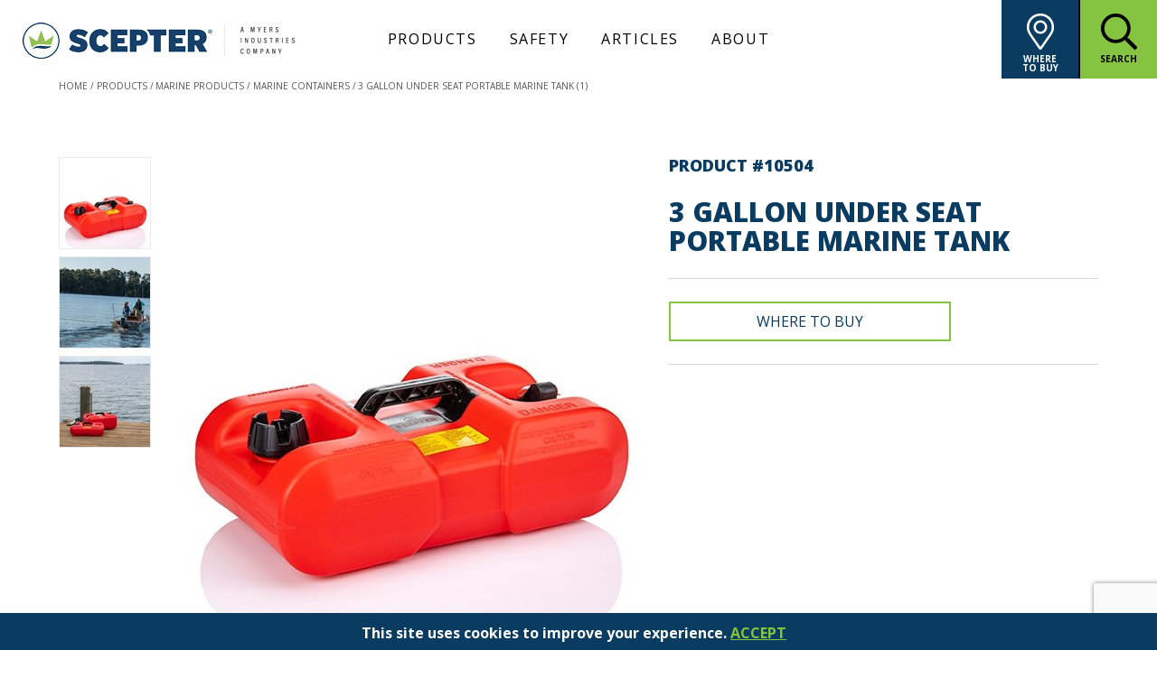

--- FILE ---
content_type: text/html; charset=utf-8
request_url: https://www.scepter.com/products/marine-products/marine-containers/3-gallon-under-seat-portable-marine-tank-1/
body_size: 24733
content:

<!DOCTYPE html>
<html>
<head>
    <meta charset="utf-8" />

<title>Under Seat Portable Marine Fuel Tank - 3 Gallon  - Scepter</title>
<meta name="viewport" content="user-scalable=no, width=device-width, initial-scale=1, maximum-scale=1">
<meta http-equiv='content-language' content='en-US'>
<meta http-equiv="content-type" content="text/html; charset=utf-8" />
<meta name="description" content="3-gallon portable marine fuel tank fits comfortably under the seat of your craft and features molded feet for increased stability - Compact, Sleek Design" />
<link rel="canonical" href="https://www.scepter.com/products/marine-products/marine-containers/3-gallon-under-seat-portable-marine-tank-1/" />
<meta property="og:locale" content="en_US" />
<meta property="og:type" content="website" />
<meta property="og:title" content="Under Seat Portable Marine Fuel Tank - 3 Gallon  - Scepter" />
<meta property="og:description" content="3-gallon portable marine fuel tank fits comfortably under the seat of your craft and features molded feet for increased stability - Compact, Sleek Design" />
<meta property="og:url" content="https://www.scepter.com/products/marine-products/marine-containers/3-gallon-under-seat-portable-marine-tank-1/" />
	<meta property="og:image" content="https://www.scepter.com/media/cmfjzniu/10504_72dpi-600x600.jpg" />
<meta property="og:site_name" content="Home" />
	<link rel="icon" type="image/png" href="/media/hwxn2ogq/scepter_fav.png">
<script async type="text/javascript" src=https://static.klaviyo.com/onsite/js/klaviyo.js?company_id=WNCS6g></script>
        <link rel="stylesheet" type="text/css" href="/css/structure.min.css" />
    
<!-- Global site tag (gtag.js) - Google Analytics -->
<script async src="https://www.googletagmanager.com/gtag/js?id=UA-33703440-26"></script>
<script>
	window.dataLayer = window.dataLayer || [];
	function gtag() { dataLayer.push(arguments); }
	gtag('js', new Date());
		 gtag('set', 'anonymizeIp', true);
	gtag('config', "UA-33703440-26");
</script>
    <!-- Google Tag Manager -->
<script>
        (function (w, d, s, l, i) {
            w[l] = w[l] || [];
            w[l].push({
                'gtm.start': new Date().getTime(),
                event: 'gtm.js'
            });
            var f = d.getElementsByTagName(s)[0],
                j = d.createElement(s),
                dl = l != 'dataLayer' ? '&l=' + l : '';
            j.async = true;
            j.src =
                'https://www.googletagmanager.com/gtm.js?id=' + i + dl;
            f.parentNode.insertBefore(j, f);
        })(window, document, 'script', 'dataLayer', 'GTM-NWJJ6KC');
</script>
<!-- End Google Tag Manager -->
    
    <script src="https://www.google.com/recaptcha/api.js?render=6LeNnqUdAAAAANmH1D1yjM_uT-zNR-dSy7HEapr0" async defer></script>

</head>
<body   class="template__Product template__product document-type__product"   id="node-5435">
	<!-- Google Tag Manager (noscript) -->

<noscript>
	<iframe src="https://www.googletagmanager.com/ns.html?id=GTM-NWJJ6KC"
			height="0" width="0" style="display:none;visibility:hidden"></iframe>
</noscript>

<!-- End Google Tag Manager (noscript) -->

	<div id="page">
		<div id="main">
			<div id="masthead">
				<div class="content-wrapper">
						<a href="/" class="site-logo">
							<span class="full">
								<img src="/media/5gil2f2d/scepter-main-logo_png.png?anchor=center&mode=crop&width=301&height=40&rnd=134073408545870000" alt="Logo Scepter Color" width="301" height="40" />
							</span>
						</a>
					<div class="main-menu-container">
						<nav class="main-menu">
								<ul class="nav">
			<li   class="active has-children"  >
					<a href="/products/#" >
								<span class="label">Products</span>

					</a>
					<ul class="nav">
			<li >
					<a href="/products/consumer-products/" >
								<span class="label">Consumer Products</span>

					</a>
				
			</li>
			<li   class="active"  >
					<a href="/products/marine-products/" >
								<span class="label">Marine Products</span>

					</a>
				
			</li>
			<li >
					<a href="/products/military-products/" >
								<span class="label">Military Products</span>

					</a>
				
			</li>
	</ul>

			</li>
			<li   class="has-children"  >
					<a href="/safety/" >
								<span class="label">Safety</span>

					</a>
					<ul class="nav">
			<li >
					<a href="/safety/safe-use-and-awareness/" >
								<span class="label">Safe Use &amp; Awareness</span>

					</a>
				
			</li>
			<li >
					<a href="/safety/instructional-videos/" >
								<span class="label">Instructional Videos</span>

					</a>
				
			</li>
	</ul>

			</li>
			<li >
					<a href="/news/" >
								<span class="label">Articles</span>

					</a>
				
			</li>
			<li   class="has-children"  >
					<a href="#" >
								<span class="label">About</span>

					</a>
					<ul class="nav">
			<li >
					<a href="/our-story/" >
								<span class="label">Our Story</span>

					</a>
				
			</li>
			<li >
					<a href="/careers/" >
								<span class="label">Careers</span>

					</a>
				
			</li>
	</ul>

			</li>
	</ul>

						</nav>
					</div>
					<button class="menu-toggle"><span class="part-1"><span class="line line-1"></span><span class="line line-2"></span><span class="line line-3"></span></span><span class="part-2"><span class="line line-1"></span><span class="line line-2"></span><span class="line line-3"></span></span></button>
                    <div class="tools">
                            <a class="icon-button blue-bg white-text" href="/where-to-buy-us/">
                                <span class="icon"><span class="fal fa-map-marker-alt"></span></span>
                                <span class="label">Where to Buy</span>
                            </a>
                        <a class="icon-button green-bg white-text" href="#search">
                            <span class="icon"><span class="far fa-search"></span></span>
                            <span class="label">Search</span>
                        </a>
                        <div id="site-search">
                            <div class="site-search-wrapper">
                                <div class="container">
                                    <button class="close" aria-label="Close search" href="#unsearch"><span class="far fa-times"></span></button>
                                    <div class="site-search-container">
                                        <form method="get" name="header-search" action="/search/">
                                            <button type="submit"><span class="far fa-search"></span></button>
                                            <div class="input-wrapper">
                                                <input type="search" id="header-search" name="search" placeholder="SEARCH&hellip;" />
                                                <label class="search-label" for="header-search">Search</label>
                                            </div>
                                        </form>
                                    </div>
                                </div>
                            </div>
                        </div>
                    </div>
				</div>
			</div>
			<div class="body-content">
				<div id="primary">
					<div class="page-content std">
						
<div id="breadcrumbs">
	<div class="container">
		<div class="row">
			<div class="column col-xs-12">
				<ol itemscope itemtype="http://schema.org/BreadcrumbList">
						<li itemprop="itemListElement" itemscope
		itemtype="http://schema.org/ListItem">
			<a itemprop="item" href="https://www.scepter.com/">
				<span itemprop="name">Home</span>
			</a>
		<meta itemprop="position" content="1" />
	</li>
	<li itemprop="itemListElement" itemscope
		itemtype="http://schema.org/ListItem">
			<a itemprop="item" href="https://www.scepter.com/products/">
				<span itemprop="name">Products</span>
			</a>
		<meta itemprop="position" content="2" />
	</li>
	<li itemprop="itemListElement" itemscope
		itemtype="http://schema.org/ListItem">
			<a itemprop="item" href="https://www.scepter.com/products/marine-products/">
				<span itemprop="name">Marine Products</span>
			</a>
		<meta itemprop="position" content="3" />
	</li>
	<li itemprop="itemListElement" itemscope
		itemtype="http://schema.org/ListItem">
			<a itemprop="item" href="https://www.scepter.com/products/marine-products/marine-containers/">
				<span itemprop="name">Marine Containers</span>
			</a>
		<meta itemprop="position" content="4" />
	</li>
	<li itemprop="itemListElement" itemscope
		itemtype="http://schema.org/ListItem">
			<span itemprop="item">
				<span itemprop="name">3 Gallon Under Seat Portable Marine Tank (1)</span>
			</span>
		<meta itemprop="position" content="5" />
	</li>

				</ol>
			</div>
		</div>
	</div>
</div>

<div class="product">
	<div class="container">
		<div class="product-intro">
			<div class="right">
					<div class="product-id">Product #10504</div>
								<h1 class="product-title">3 Gallon Under Seat Portable Marine Tank</h1>
				<hr />
			</div>
			<div class="left">
				<div class="image-gallery">
					<div id="current-image">
<img class="lazy" src="[data-uri]" data-lazy="/media/cmfjzniu/10504_72dpi-600x600.jpg?anchor=center&mode=crop&width=525&height=525&rnd=132937855957400000" alt="10504 72Dpi 600X600" width="525" height="525" />					</div>
						<ul class="thumbnails">
							<li><a href="/media/cmfjzniu/10504_72dpi-600x600.jpg?anchor=center&amp;mode=crop&amp;width=575&amp;height=575&amp;rnd=132937855957400000"><img class="lazy" src="[data-uri]" data-lazy="/media/cmfjzniu/10504_72dpi-600x600.jpg?anchor=center&mode=crop&width=100&height=100&animationprocessmode=first&rnd=132937855957400000" alt="10504 72Dpi 600X600" width="100" height="100" /></a></li>
									<li><a href="/media/as5aqrbq/resized_20190919_lifestyle_0314-1_web.jpg?anchor=center&amp;mode=crop&amp;width=575&amp;height=575&amp;rnd=132937859842730000"><img class="lazy" src="[data-uri]" data-lazy="/media/as5aqrbq/resized_20190919_lifestyle_0314-1_web.jpg?anchor=center&mode=crop&width=100&height=100&animationprocessmode=first&rnd=132937859842730000" alt="Resized 20190919 Lifestyle 0314 1 Web" width="100" height="100" /></a></li>
									<li><a href="/media/te0h3lgr/20190918_product_0193_web_resized.jpg?anchor=center&amp;mode=crop&amp;width=575&amp;height=575&amp;rnd=132937861206030000"><img class="lazy" src="[data-uri]" data-lazy="/media/te0h3lgr/20190918_product_0193_web_resized.jpg?anchor=center&mode=crop&width=100&height=100&animationprocessmode=first&rnd=132937861206030000" alt="20190918 Product 0193 Web Resized" width="100" height="100" /></a></li>
													</ul>
				</div>
			</div>
			<div class="right">
									<a href="#where_to_buy" class="button litebox">Where To Buy</a>
					<div class="hidden">
						<div id="where_to_buy">
							<div class="product-intro">
								<div class="product-thumbnail"><img src="/media/cmfjzniu/10504_72dpi-600x600.jpg?anchor=center&mode=crop&width=150&height=150&rnd=132937855957400000" alt="10504 72Dpi 600X600" width="150" height="150" /></div>
								<div class="product-titles">
										<div class="product-id">Product #10504</div>
									<h2 class="product-title">3 Gallon Under Seat Portable Marine Tank</h2>
								</div>
							</div>
							<hr />
							<h4>Available at These Valued Retailers:</h4>
							<ul class="nav">

									<li><a href="https://bla.com.au/product/scepter-portable-tank-fuel-tanks-under-seat/" target="_blank" title="BLA"><span class="retailer-logo"   style="background-image:url('/media/fqgfxejk/bla.png')"  ></span><span class="screen-reader-text">BLA</span></a></li>
							</ul>
						</div>
					</div>
				<hr />
			</div>
		</div>
	</div>

	<div class="product-details" padding-top="M" padding-bottom="M">
		<div class="container">
			<h2>Product Description</h2>
					<p>With a convenient combination fuel pick-up / sight gauge, this 3 gallon portable marine fuel tank fits comfortably under the seat of your craft and features molded feet for increased stability. The integrated handled makes it easy to transport.</p>
					<p></p>
					<p>Fuel Tank Dimensions: 19.3&quot;L x 12.2&quot;W x 6.8&quot;H</p>
							<h3>Benefits</h3>
				<ul>
						<li>Integrated Top Handle makes it Easy to Transport</li>
						<li>Compact, Sleek Design for Convenient Under-Seat Storage</li>
						<li>Made of UV Stabilized, Rust and Corrosion Resistant HDPE for Maximum Durability</li>
						<li>Standard Marine Cap with Manually Vented Screw</li>
				</ul>
							<h3>Regulations &amp; Safety Compliance</h3>
				<ul>
						<li>CSA</li>
						<li>AS/ASNZ</li>
						<li>ABYC</li>
				</ul>
		</div>
	</div>
		<div class="related-products" padding-top="L" padding-bottom="M">
			<h2 class="align-center blue-text">Related Products</h2>
			<div class="container">
	<div class="product-list-items">
		<div class="row">
				<div class="col-sm-4 col-md-3 column" data-product-id="2622">
					<a href="/products/marine-products/marine-containers/9-gallon-rectangular-portable-marine-tank-ca/">
						<img class="lazy" src="[data-uri]" data-lazy="/media/lnypsmmv/08667_9-gal_34l_w-gauge_no-sleeve600x600.jpg?anchor=center&mode=crop&width=300&height=300&rnd=132941396228300000" alt="Marine Digital Assets Scepter 08667 EPA" width="300" height="300" />
						<span class="overlay">
							<span class="content">
								<span class="product-name">9 Gallon Rectangular Portable Marine Tank CA</span>
									<span class="product-id">08189</span>
							</span>
						</span>
					</a>
				</div>
				<div class="col-sm-4 col-md-3 column" data-product-id="1289">
					<a href="/products/marine-products/marine-containers/12-gallon-rectangular-portable-marine-tank-tall-profile/">
						<img class="lazy" src="[data-uri]" data-lazy="/media/llqnuyme/08668_12-gal_45l_tall-profile_w-gauge_no-sleeve600x600.jpg?anchor=center&mode=crop&width=300&height=300&rnd=132941395589800000" alt="Marine Digital Assets Scepter 08668 EPA 114" width="300" height="300" />
						<span class="overlay">
							<span class="content">
								<span class="product-name">12 Gallon Rectangular Portable Marine Tank - Tall Profile</span>
									<span class="product-id">08668</span>
							</span>
						</span>
					</a>
				</div>
				<div class="col-sm-4 col-md-3 column" data-product-id="2620">
					<a href="/products/marine-products/marine-containers/12-gallon-rectangular-portable-marine-tank-low-profile-ca/">
						<img class="lazy" src="[data-uri]" data-lazy="/media/lnypsmmv/08667_9-gal_34l_w-gauge_no-sleeve600x600.jpg?anchor=center&mode=crop&width=300&height=300&rnd=132941396228300000" alt="Marine Digital Assets Scepter 08667 EPA" width="300" height="300" />
						<span class="overlay">
							<span class="content">
								<span class="product-name">12 Gallon Rectangular Portable Marine Tank - Low Profile CA</span>
									<span class="product-id">08191</span>
							</span>
						</span>
					</a>
				</div>
				<div class="col-sm-4 col-md-3 column" data-product-id="1236">
					<a href="/products/marine-products/marine-containers/6-6-gallon-oem-choice-portable-marine-tank-usa/">
						<img class="lazy" src="[data-uri]" data-lazy="/media/yzibnooo/marine_digital_assets_scepter_08580_epa.jpg?anchor=center&mode=crop&width=300&height=300&rnd=132126017308600000" alt="Marine Digital Assets Scepter 08580 EPA" width="300" height="300" />
						<span class="overlay">
							<span class="content">
								<span class="product-name">6.6 Gallon OEM Choice Portable Marine Tank</span>
									<span class="product-id">08580</span>
							</span>
						</span>
					</a>
				</div>

		</div>
	</div>
</div>
		</div>
</div>

					</div>
				</div>
			</div>
			<div id="colophon">
				<div class="container">
					<div class="footer">
						<div class="row">
							<div class="col-sm-4 column">
								<div class="logo">
									<img src="/media/tzentfct/scepter-main-logo_white_png.png?anchor=center&mode=crop&width=300&height=40&rnd=134073409756770000" alt="M+Scepter Tagline Spaced Cropped" width="300" height="40" />
								</div>
								<div class="footer-content">
									<p>Contact Us:</p>
<p>Toll Free: <a href="tel:18003876018">1 800 387 6018</a></p>
<p>Customer Service: <a href="/contact-us/">Contact Us</a></p>
								</div>
							</div>
							<nav class="col-sm-8 column footer-menu">
									<ul class="nav">
			<li   class="heading has-children"  >
						<span >
									<span class="label">Products</span>

						</span>
					<ul class="nav">
			<li >
					<a href="/products/consumer-products/" >
								<span class="label">Consumer Products</span>

					</a>
				
			</li>
			<li   class="active"  >
					<a href="/products/marine-products/" >
								<span class="label">Marine Products</span>

					</a>
				
			</li>
			<li >
					<a href="/products/military-products/" >
								<span class="label">Military Products</span>

					</a>
				
			</li>
	</ul>

			</li>
			<li   class="heading has-children"  >
						<span >
									<span class="label">Safety</span>

						</span>
					<ul class="nav">
			<li >
					<a href="/safety/instructional-videos/" >
								<span class="label">Instructional Videos</span>

					</a>
				
			</li>
			<li >
					<a href="/safety/safe-use-and-awareness/" >
								<span class="label">Safe Use &amp; Awareness</span>

					</a>
				
			</li>
	</ul>

			</li>
			<li   class="heading has-children"  >
						<span >
									<span class="label">About</span>

						</span>
					<ul class="nav">
			<li >
					<a href="/contact-us/" >
								<span class="label">Contact Us</span>

					</a>
				
			</li>
			<li >
					<a href="https://myersindcareers.com/scepter/"   target="_blank"  >
								<span class="label">Careers</span>

					</a>
				
			</li>
			<li >
					<a href="/safety/aoda-standards-policy/" >
								<span class="label">AODA Standard Policy</span>

					</a>
				
			</li>
			<li >
					<a href="/safety/warranty-statement/" >
								<span class="label">Warranty Statement</span>

					</a>
				
			</li>
			<li >
					<a href="/safety/terms-and-conditions-of-sale/" >
								<span class="label">Terms and Conditions of Sale</span>

					</a>
				
			</li>
			<li >
					<a href="/safety/terms-and-conditions-of-purchase/" >
								<span class="label">Terms and Conditions of Purchase</span>

					</a>
				
			</li>
			<li >
					<a href="/safety/iso-9001-2015/" >
								<span class="label">ISO 9001:2015</span>

					</a>
				
			</li>
			<li >
					<a href="/patents/" >
								<span class="label">Patents</span>

					</a>
				
			</li>
			<li >
					<a href="/media/kh2jfdg3/scepter-canada_2024-forced-and-child-labour-report-final-signed.pdf"   target="_blank"  >
								<span class="label">Canada Forced/Child Labour Report</span>

					</a>
				
			</li>
	</ul>

			</li>
	</ul>

							</nav>
						</div>
						<div class="row">
							<div class="col-sm-12 column social-links">
									<ul class="nav">
			<li   class="has-children"  >
						<span >
									<span class="label">Connect with us</span>

						</span>
					<ul class="nav">
			<li   class="icon-only"  >
					<a href="https://www.facebook.com/ScepterCan" >
								<span class="icon-wrapper">
			<span class="fab fa-facebook-f"></span><span class="label">Facebook</span>
		</span>

					</a>
				
			</li>
			<li   class="icon-only"  >
					<a href="https://www.linkedin.com/company/sceptercan"   target="_blank"  >
								<span class="icon-wrapper">
			<span class="fab fa-linkedin"></span><span class="label">LinkedIn</span>
		</span>

					</a>
				
			</li>
			<li   class="icon-only"  >
					<a href="https://www.instagram.com/sceptercan/"   target="_blank"  >
								<span class="icon-wrapper">
			<span class="fab fa-instagram"></span><span class="label">Instagram</span>
		</span>

					</a>
				
			</li>
			<li   class="icon-only"  >
					<a href="https://www.youtube.com/@scepterinc.4436/featured"   target="_blank"  >
								<span class="icon-wrapper">
			<span class="fab fa-youtube"></span><span class="label">YouTube</span>
		</span>

					</a>
				
			</li>
	</ul>

			</li>
	</ul>

							</div>
						</div>
					</div>
				</div>
				<div class="site-info">
					<div class="container">
						<div>
							&copy; Copyright 2026 | Scepter 	<ul class="nav">
			<li >
					<a href="https://www.myersindustries.com/privacy-policy/"   target="_blank"  >
								<span class="label">Privacy Policy</span>

					</a>
				
			</li>
			<li >
					<a href="https://www.myersindustries.com/terms-conditions/"   target="_blank"  >
								<span class="label">Website Terms of Use</span>

					</a>
				
			</li>
			<li >
					<a href="https://secure.ethicspoint.com/domain/media/en/gui/72912/index.html"   target="_blank"  >
								<span class="label">Ethics Hotline</span>

					</a>
				
			</li>
	</ul>

						</div>
					</div>
				</div>
			</div>
		</div>
	</div>
	
<div id="gdpr-message">
	<div class="gdpr-content">
		<p>This site uses cookies to improve your experience. <a rel="nofollow, noindex" href="/umbraco/scepter/consent/register?type=cookies" class="close" data-anchor="?type=cookies">ACCEPT</a></p>
	</div>
</div>
	<link href="/DependencyHandler.axd?s=L3NjcmlwdHMvbGliL3NsaWNrLWNhcm91c2VsL3NsaWNrLmNzczsvY3NzL2ZvbnRhd2Vzb21lLXByby9jc3MvYWxsLmNzczs&amp;t=Css&amp;cdv=613803307" type="text/css" rel="stylesheet"/><link href="https://fonts.googleapis.com/css?family=Open+Sans:400,700,800&amp;display=swap" type="text/css" rel="stylesheet"/><link href="/DependencyHandler.axd?s=L2Nzcy9mZWF0dXJlcy5jc3M7&amp;t=Css&amp;cdv=613803307" type="text/css" rel="stylesheet"/>
	<script src="/DependencyHandler.axd?s=L3NjcmlwdHMvbGliL2pxdWVyeS9qcXVlcnkuanM7L3NjcmlwdHMvbGliL3NsaWNrLWNhcm91c2VsL3NsaWNrLmpzOy9zY3JpcHRzL3NpdGUuanM7&amp;t=Javascript&amp;cdv=613803307" type="text/javascript"></script>
	
	<script>
		jQuery(function ($) {
			var current = $("#current-image");
			$(".thumbnails a").click(function (e) {
				e.preventDefault();
				var href = $(this).attr("href");
				var img = new Image();
				img.onload = function () {
					current.html(img);
				}
				img.src = href;
			})
		});

		var resolveVariation = function () {
			jQuery(".variation-form").each(function () {
				var selected = null;
				for (var i = 0; i < this.elements.length; i++) {
					var elem = this.elements[i];
					if (elem.value == "") {
						return;
					}
					var ids = elem.value.split(",");
					if (selected == null) {
						selected = ids;
					}
					else {
						for (var j = 0; j < selected.length; j++) {
							let found = false;
							for (var k = 0; k < ids.length; k++) {
								if (selected[j] == ids[k]) {
									found = true;
									break;
								}
							}
							if (!found) {
								selected.splice(j, 1);
								j--;
							}
						}
					}
				}
				if (selected.length == 1) {
					document.location.href = jQuery(this).data("products").filter(function (p) {
						return p.Id == selected[0];
					})[0].Url;
				}

			})
		}
		jQuery(function ($) {
			$(window).on("pageshow", function () {
				$(".variation-form").each(function () {
					this.reset();
				});
			});
		});
		jQuery(function ($) {
			var related = $(".related-products .product-list-items .row");
			related.length && related.slick({
				slidesToShow: 4,
				dots: true,
				arrows: false,
				responsive: [{
					breakpoint: 1024,
					settings: {
						slidesToShow: 3
					}
				}, {
					breakpoint: 768,
					settings: {
						slidesToShow: 2
					}
				}, {
					breakpoint: 480,
					settings: {
						slidesToShow: 1
					}
				}]
			})
		});
	</script>

</body>
</html>


--- FILE ---
content_type: text/html; charset=utf-8
request_url: https://www.google.com/recaptcha/api2/anchor?ar=1&k=6LeNnqUdAAAAANmH1D1yjM_uT-zNR-dSy7HEapr0&co=aHR0cHM6Ly93d3cuc2NlcHRlci5jb206NDQz&hl=en&v=PoyoqOPhxBO7pBk68S4YbpHZ&size=invisible&anchor-ms=20000&execute-ms=30000&cb=f9y7ljmhd3ld
body_size: 49834
content:
<!DOCTYPE HTML><html dir="ltr" lang="en"><head><meta http-equiv="Content-Type" content="text/html; charset=UTF-8">
<meta http-equiv="X-UA-Compatible" content="IE=edge">
<title>reCAPTCHA</title>
<style type="text/css">
/* cyrillic-ext */
@font-face {
  font-family: 'Roboto';
  font-style: normal;
  font-weight: 400;
  font-stretch: 100%;
  src: url(//fonts.gstatic.com/s/roboto/v48/KFO7CnqEu92Fr1ME7kSn66aGLdTylUAMa3GUBHMdazTgWw.woff2) format('woff2');
  unicode-range: U+0460-052F, U+1C80-1C8A, U+20B4, U+2DE0-2DFF, U+A640-A69F, U+FE2E-FE2F;
}
/* cyrillic */
@font-face {
  font-family: 'Roboto';
  font-style: normal;
  font-weight: 400;
  font-stretch: 100%;
  src: url(//fonts.gstatic.com/s/roboto/v48/KFO7CnqEu92Fr1ME7kSn66aGLdTylUAMa3iUBHMdazTgWw.woff2) format('woff2');
  unicode-range: U+0301, U+0400-045F, U+0490-0491, U+04B0-04B1, U+2116;
}
/* greek-ext */
@font-face {
  font-family: 'Roboto';
  font-style: normal;
  font-weight: 400;
  font-stretch: 100%;
  src: url(//fonts.gstatic.com/s/roboto/v48/KFO7CnqEu92Fr1ME7kSn66aGLdTylUAMa3CUBHMdazTgWw.woff2) format('woff2');
  unicode-range: U+1F00-1FFF;
}
/* greek */
@font-face {
  font-family: 'Roboto';
  font-style: normal;
  font-weight: 400;
  font-stretch: 100%;
  src: url(//fonts.gstatic.com/s/roboto/v48/KFO7CnqEu92Fr1ME7kSn66aGLdTylUAMa3-UBHMdazTgWw.woff2) format('woff2');
  unicode-range: U+0370-0377, U+037A-037F, U+0384-038A, U+038C, U+038E-03A1, U+03A3-03FF;
}
/* math */
@font-face {
  font-family: 'Roboto';
  font-style: normal;
  font-weight: 400;
  font-stretch: 100%;
  src: url(//fonts.gstatic.com/s/roboto/v48/KFO7CnqEu92Fr1ME7kSn66aGLdTylUAMawCUBHMdazTgWw.woff2) format('woff2');
  unicode-range: U+0302-0303, U+0305, U+0307-0308, U+0310, U+0312, U+0315, U+031A, U+0326-0327, U+032C, U+032F-0330, U+0332-0333, U+0338, U+033A, U+0346, U+034D, U+0391-03A1, U+03A3-03A9, U+03B1-03C9, U+03D1, U+03D5-03D6, U+03F0-03F1, U+03F4-03F5, U+2016-2017, U+2034-2038, U+203C, U+2040, U+2043, U+2047, U+2050, U+2057, U+205F, U+2070-2071, U+2074-208E, U+2090-209C, U+20D0-20DC, U+20E1, U+20E5-20EF, U+2100-2112, U+2114-2115, U+2117-2121, U+2123-214F, U+2190, U+2192, U+2194-21AE, U+21B0-21E5, U+21F1-21F2, U+21F4-2211, U+2213-2214, U+2216-22FF, U+2308-230B, U+2310, U+2319, U+231C-2321, U+2336-237A, U+237C, U+2395, U+239B-23B7, U+23D0, U+23DC-23E1, U+2474-2475, U+25AF, U+25B3, U+25B7, U+25BD, U+25C1, U+25CA, U+25CC, U+25FB, U+266D-266F, U+27C0-27FF, U+2900-2AFF, U+2B0E-2B11, U+2B30-2B4C, U+2BFE, U+3030, U+FF5B, U+FF5D, U+1D400-1D7FF, U+1EE00-1EEFF;
}
/* symbols */
@font-face {
  font-family: 'Roboto';
  font-style: normal;
  font-weight: 400;
  font-stretch: 100%;
  src: url(//fonts.gstatic.com/s/roboto/v48/KFO7CnqEu92Fr1ME7kSn66aGLdTylUAMaxKUBHMdazTgWw.woff2) format('woff2');
  unicode-range: U+0001-000C, U+000E-001F, U+007F-009F, U+20DD-20E0, U+20E2-20E4, U+2150-218F, U+2190, U+2192, U+2194-2199, U+21AF, U+21E6-21F0, U+21F3, U+2218-2219, U+2299, U+22C4-22C6, U+2300-243F, U+2440-244A, U+2460-24FF, U+25A0-27BF, U+2800-28FF, U+2921-2922, U+2981, U+29BF, U+29EB, U+2B00-2BFF, U+4DC0-4DFF, U+FFF9-FFFB, U+10140-1018E, U+10190-1019C, U+101A0, U+101D0-101FD, U+102E0-102FB, U+10E60-10E7E, U+1D2C0-1D2D3, U+1D2E0-1D37F, U+1F000-1F0FF, U+1F100-1F1AD, U+1F1E6-1F1FF, U+1F30D-1F30F, U+1F315, U+1F31C, U+1F31E, U+1F320-1F32C, U+1F336, U+1F378, U+1F37D, U+1F382, U+1F393-1F39F, U+1F3A7-1F3A8, U+1F3AC-1F3AF, U+1F3C2, U+1F3C4-1F3C6, U+1F3CA-1F3CE, U+1F3D4-1F3E0, U+1F3ED, U+1F3F1-1F3F3, U+1F3F5-1F3F7, U+1F408, U+1F415, U+1F41F, U+1F426, U+1F43F, U+1F441-1F442, U+1F444, U+1F446-1F449, U+1F44C-1F44E, U+1F453, U+1F46A, U+1F47D, U+1F4A3, U+1F4B0, U+1F4B3, U+1F4B9, U+1F4BB, U+1F4BF, U+1F4C8-1F4CB, U+1F4D6, U+1F4DA, U+1F4DF, U+1F4E3-1F4E6, U+1F4EA-1F4ED, U+1F4F7, U+1F4F9-1F4FB, U+1F4FD-1F4FE, U+1F503, U+1F507-1F50B, U+1F50D, U+1F512-1F513, U+1F53E-1F54A, U+1F54F-1F5FA, U+1F610, U+1F650-1F67F, U+1F687, U+1F68D, U+1F691, U+1F694, U+1F698, U+1F6AD, U+1F6B2, U+1F6B9-1F6BA, U+1F6BC, U+1F6C6-1F6CF, U+1F6D3-1F6D7, U+1F6E0-1F6EA, U+1F6F0-1F6F3, U+1F6F7-1F6FC, U+1F700-1F7FF, U+1F800-1F80B, U+1F810-1F847, U+1F850-1F859, U+1F860-1F887, U+1F890-1F8AD, U+1F8B0-1F8BB, U+1F8C0-1F8C1, U+1F900-1F90B, U+1F93B, U+1F946, U+1F984, U+1F996, U+1F9E9, U+1FA00-1FA6F, U+1FA70-1FA7C, U+1FA80-1FA89, U+1FA8F-1FAC6, U+1FACE-1FADC, U+1FADF-1FAE9, U+1FAF0-1FAF8, U+1FB00-1FBFF;
}
/* vietnamese */
@font-face {
  font-family: 'Roboto';
  font-style: normal;
  font-weight: 400;
  font-stretch: 100%;
  src: url(//fonts.gstatic.com/s/roboto/v48/KFO7CnqEu92Fr1ME7kSn66aGLdTylUAMa3OUBHMdazTgWw.woff2) format('woff2');
  unicode-range: U+0102-0103, U+0110-0111, U+0128-0129, U+0168-0169, U+01A0-01A1, U+01AF-01B0, U+0300-0301, U+0303-0304, U+0308-0309, U+0323, U+0329, U+1EA0-1EF9, U+20AB;
}
/* latin-ext */
@font-face {
  font-family: 'Roboto';
  font-style: normal;
  font-weight: 400;
  font-stretch: 100%;
  src: url(//fonts.gstatic.com/s/roboto/v48/KFO7CnqEu92Fr1ME7kSn66aGLdTylUAMa3KUBHMdazTgWw.woff2) format('woff2');
  unicode-range: U+0100-02BA, U+02BD-02C5, U+02C7-02CC, U+02CE-02D7, U+02DD-02FF, U+0304, U+0308, U+0329, U+1D00-1DBF, U+1E00-1E9F, U+1EF2-1EFF, U+2020, U+20A0-20AB, U+20AD-20C0, U+2113, U+2C60-2C7F, U+A720-A7FF;
}
/* latin */
@font-face {
  font-family: 'Roboto';
  font-style: normal;
  font-weight: 400;
  font-stretch: 100%;
  src: url(//fonts.gstatic.com/s/roboto/v48/KFO7CnqEu92Fr1ME7kSn66aGLdTylUAMa3yUBHMdazQ.woff2) format('woff2');
  unicode-range: U+0000-00FF, U+0131, U+0152-0153, U+02BB-02BC, U+02C6, U+02DA, U+02DC, U+0304, U+0308, U+0329, U+2000-206F, U+20AC, U+2122, U+2191, U+2193, U+2212, U+2215, U+FEFF, U+FFFD;
}
/* cyrillic-ext */
@font-face {
  font-family: 'Roboto';
  font-style: normal;
  font-weight: 500;
  font-stretch: 100%;
  src: url(//fonts.gstatic.com/s/roboto/v48/KFO7CnqEu92Fr1ME7kSn66aGLdTylUAMa3GUBHMdazTgWw.woff2) format('woff2');
  unicode-range: U+0460-052F, U+1C80-1C8A, U+20B4, U+2DE0-2DFF, U+A640-A69F, U+FE2E-FE2F;
}
/* cyrillic */
@font-face {
  font-family: 'Roboto';
  font-style: normal;
  font-weight: 500;
  font-stretch: 100%;
  src: url(//fonts.gstatic.com/s/roboto/v48/KFO7CnqEu92Fr1ME7kSn66aGLdTylUAMa3iUBHMdazTgWw.woff2) format('woff2');
  unicode-range: U+0301, U+0400-045F, U+0490-0491, U+04B0-04B1, U+2116;
}
/* greek-ext */
@font-face {
  font-family: 'Roboto';
  font-style: normal;
  font-weight: 500;
  font-stretch: 100%;
  src: url(//fonts.gstatic.com/s/roboto/v48/KFO7CnqEu92Fr1ME7kSn66aGLdTylUAMa3CUBHMdazTgWw.woff2) format('woff2');
  unicode-range: U+1F00-1FFF;
}
/* greek */
@font-face {
  font-family: 'Roboto';
  font-style: normal;
  font-weight: 500;
  font-stretch: 100%;
  src: url(//fonts.gstatic.com/s/roboto/v48/KFO7CnqEu92Fr1ME7kSn66aGLdTylUAMa3-UBHMdazTgWw.woff2) format('woff2');
  unicode-range: U+0370-0377, U+037A-037F, U+0384-038A, U+038C, U+038E-03A1, U+03A3-03FF;
}
/* math */
@font-face {
  font-family: 'Roboto';
  font-style: normal;
  font-weight: 500;
  font-stretch: 100%;
  src: url(//fonts.gstatic.com/s/roboto/v48/KFO7CnqEu92Fr1ME7kSn66aGLdTylUAMawCUBHMdazTgWw.woff2) format('woff2');
  unicode-range: U+0302-0303, U+0305, U+0307-0308, U+0310, U+0312, U+0315, U+031A, U+0326-0327, U+032C, U+032F-0330, U+0332-0333, U+0338, U+033A, U+0346, U+034D, U+0391-03A1, U+03A3-03A9, U+03B1-03C9, U+03D1, U+03D5-03D6, U+03F0-03F1, U+03F4-03F5, U+2016-2017, U+2034-2038, U+203C, U+2040, U+2043, U+2047, U+2050, U+2057, U+205F, U+2070-2071, U+2074-208E, U+2090-209C, U+20D0-20DC, U+20E1, U+20E5-20EF, U+2100-2112, U+2114-2115, U+2117-2121, U+2123-214F, U+2190, U+2192, U+2194-21AE, U+21B0-21E5, U+21F1-21F2, U+21F4-2211, U+2213-2214, U+2216-22FF, U+2308-230B, U+2310, U+2319, U+231C-2321, U+2336-237A, U+237C, U+2395, U+239B-23B7, U+23D0, U+23DC-23E1, U+2474-2475, U+25AF, U+25B3, U+25B7, U+25BD, U+25C1, U+25CA, U+25CC, U+25FB, U+266D-266F, U+27C0-27FF, U+2900-2AFF, U+2B0E-2B11, U+2B30-2B4C, U+2BFE, U+3030, U+FF5B, U+FF5D, U+1D400-1D7FF, U+1EE00-1EEFF;
}
/* symbols */
@font-face {
  font-family: 'Roboto';
  font-style: normal;
  font-weight: 500;
  font-stretch: 100%;
  src: url(//fonts.gstatic.com/s/roboto/v48/KFO7CnqEu92Fr1ME7kSn66aGLdTylUAMaxKUBHMdazTgWw.woff2) format('woff2');
  unicode-range: U+0001-000C, U+000E-001F, U+007F-009F, U+20DD-20E0, U+20E2-20E4, U+2150-218F, U+2190, U+2192, U+2194-2199, U+21AF, U+21E6-21F0, U+21F3, U+2218-2219, U+2299, U+22C4-22C6, U+2300-243F, U+2440-244A, U+2460-24FF, U+25A0-27BF, U+2800-28FF, U+2921-2922, U+2981, U+29BF, U+29EB, U+2B00-2BFF, U+4DC0-4DFF, U+FFF9-FFFB, U+10140-1018E, U+10190-1019C, U+101A0, U+101D0-101FD, U+102E0-102FB, U+10E60-10E7E, U+1D2C0-1D2D3, U+1D2E0-1D37F, U+1F000-1F0FF, U+1F100-1F1AD, U+1F1E6-1F1FF, U+1F30D-1F30F, U+1F315, U+1F31C, U+1F31E, U+1F320-1F32C, U+1F336, U+1F378, U+1F37D, U+1F382, U+1F393-1F39F, U+1F3A7-1F3A8, U+1F3AC-1F3AF, U+1F3C2, U+1F3C4-1F3C6, U+1F3CA-1F3CE, U+1F3D4-1F3E0, U+1F3ED, U+1F3F1-1F3F3, U+1F3F5-1F3F7, U+1F408, U+1F415, U+1F41F, U+1F426, U+1F43F, U+1F441-1F442, U+1F444, U+1F446-1F449, U+1F44C-1F44E, U+1F453, U+1F46A, U+1F47D, U+1F4A3, U+1F4B0, U+1F4B3, U+1F4B9, U+1F4BB, U+1F4BF, U+1F4C8-1F4CB, U+1F4D6, U+1F4DA, U+1F4DF, U+1F4E3-1F4E6, U+1F4EA-1F4ED, U+1F4F7, U+1F4F9-1F4FB, U+1F4FD-1F4FE, U+1F503, U+1F507-1F50B, U+1F50D, U+1F512-1F513, U+1F53E-1F54A, U+1F54F-1F5FA, U+1F610, U+1F650-1F67F, U+1F687, U+1F68D, U+1F691, U+1F694, U+1F698, U+1F6AD, U+1F6B2, U+1F6B9-1F6BA, U+1F6BC, U+1F6C6-1F6CF, U+1F6D3-1F6D7, U+1F6E0-1F6EA, U+1F6F0-1F6F3, U+1F6F7-1F6FC, U+1F700-1F7FF, U+1F800-1F80B, U+1F810-1F847, U+1F850-1F859, U+1F860-1F887, U+1F890-1F8AD, U+1F8B0-1F8BB, U+1F8C0-1F8C1, U+1F900-1F90B, U+1F93B, U+1F946, U+1F984, U+1F996, U+1F9E9, U+1FA00-1FA6F, U+1FA70-1FA7C, U+1FA80-1FA89, U+1FA8F-1FAC6, U+1FACE-1FADC, U+1FADF-1FAE9, U+1FAF0-1FAF8, U+1FB00-1FBFF;
}
/* vietnamese */
@font-face {
  font-family: 'Roboto';
  font-style: normal;
  font-weight: 500;
  font-stretch: 100%;
  src: url(//fonts.gstatic.com/s/roboto/v48/KFO7CnqEu92Fr1ME7kSn66aGLdTylUAMa3OUBHMdazTgWw.woff2) format('woff2');
  unicode-range: U+0102-0103, U+0110-0111, U+0128-0129, U+0168-0169, U+01A0-01A1, U+01AF-01B0, U+0300-0301, U+0303-0304, U+0308-0309, U+0323, U+0329, U+1EA0-1EF9, U+20AB;
}
/* latin-ext */
@font-face {
  font-family: 'Roboto';
  font-style: normal;
  font-weight: 500;
  font-stretch: 100%;
  src: url(//fonts.gstatic.com/s/roboto/v48/KFO7CnqEu92Fr1ME7kSn66aGLdTylUAMa3KUBHMdazTgWw.woff2) format('woff2');
  unicode-range: U+0100-02BA, U+02BD-02C5, U+02C7-02CC, U+02CE-02D7, U+02DD-02FF, U+0304, U+0308, U+0329, U+1D00-1DBF, U+1E00-1E9F, U+1EF2-1EFF, U+2020, U+20A0-20AB, U+20AD-20C0, U+2113, U+2C60-2C7F, U+A720-A7FF;
}
/* latin */
@font-face {
  font-family: 'Roboto';
  font-style: normal;
  font-weight: 500;
  font-stretch: 100%;
  src: url(//fonts.gstatic.com/s/roboto/v48/KFO7CnqEu92Fr1ME7kSn66aGLdTylUAMa3yUBHMdazQ.woff2) format('woff2');
  unicode-range: U+0000-00FF, U+0131, U+0152-0153, U+02BB-02BC, U+02C6, U+02DA, U+02DC, U+0304, U+0308, U+0329, U+2000-206F, U+20AC, U+2122, U+2191, U+2193, U+2212, U+2215, U+FEFF, U+FFFD;
}
/* cyrillic-ext */
@font-face {
  font-family: 'Roboto';
  font-style: normal;
  font-weight: 900;
  font-stretch: 100%;
  src: url(//fonts.gstatic.com/s/roboto/v48/KFO7CnqEu92Fr1ME7kSn66aGLdTylUAMa3GUBHMdazTgWw.woff2) format('woff2');
  unicode-range: U+0460-052F, U+1C80-1C8A, U+20B4, U+2DE0-2DFF, U+A640-A69F, U+FE2E-FE2F;
}
/* cyrillic */
@font-face {
  font-family: 'Roboto';
  font-style: normal;
  font-weight: 900;
  font-stretch: 100%;
  src: url(//fonts.gstatic.com/s/roboto/v48/KFO7CnqEu92Fr1ME7kSn66aGLdTylUAMa3iUBHMdazTgWw.woff2) format('woff2');
  unicode-range: U+0301, U+0400-045F, U+0490-0491, U+04B0-04B1, U+2116;
}
/* greek-ext */
@font-face {
  font-family: 'Roboto';
  font-style: normal;
  font-weight: 900;
  font-stretch: 100%;
  src: url(//fonts.gstatic.com/s/roboto/v48/KFO7CnqEu92Fr1ME7kSn66aGLdTylUAMa3CUBHMdazTgWw.woff2) format('woff2');
  unicode-range: U+1F00-1FFF;
}
/* greek */
@font-face {
  font-family: 'Roboto';
  font-style: normal;
  font-weight: 900;
  font-stretch: 100%;
  src: url(//fonts.gstatic.com/s/roboto/v48/KFO7CnqEu92Fr1ME7kSn66aGLdTylUAMa3-UBHMdazTgWw.woff2) format('woff2');
  unicode-range: U+0370-0377, U+037A-037F, U+0384-038A, U+038C, U+038E-03A1, U+03A3-03FF;
}
/* math */
@font-face {
  font-family: 'Roboto';
  font-style: normal;
  font-weight: 900;
  font-stretch: 100%;
  src: url(//fonts.gstatic.com/s/roboto/v48/KFO7CnqEu92Fr1ME7kSn66aGLdTylUAMawCUBHMdazTgWw.woff2) format('woff2');
  unicode-range: U+0302-0303, U+0305, U+0307-0308, U+0310, U+0312, U+0315, U+031A, U+0326-0327, U+032C, U+032F-0330, U+0332-0333, U+0338, U+033A, U+0346, U+034D, U+0391-03A1, U+03A3-03A9, U+03B1-03C9, U+03D1, U+03D5-03D6, U+03F0-03F1, U+03F4-03F5, U+2016-2017, U+2034-2038, U+203C, U+2040, U+2043, U+2047, U+2050, U+2057, U+205F, U+2070-2071, U+2074-208E, U+2090-209C, U+20D0-20DC, U+20E1, U+20E5-20EF, U+2100-2112, U+2114-2115, U+2117-2121, U+2123-214F, U+2190, U+2192, U+2194-21AE, U+21B0-21E5, U+21F1-21F2, U+21F4-2211, U+2213-2214, U+2216-22FF, U+2308-230B, U+2310, U+2319, U+231C-2321, U+2336-237A, U+237C, U+2395, U+239B-23B7, U+23D0, U+23DC-23E1, U+2474-2475, U+25AF, U+25B3, U+25B7, U+25BD, U+25C1, U+25CA, U+25CC, U+25FB, U+266D-266F, U+27C0-27FF, U+2900-2AFF, U+2B0E-2B11, U+2B30-2B4C, U+2BFE, U+3030, U+FF5B, U+FF5D, U+1D400-1D7FF, U+1EE00-1EEFF;
}
/* symbols */
@font-face {
  font-family: 'Roboto';
  font-style: normal;
  font-weight: 900;
  font-stretch: 100%;
  src: url(//fonts.gstatic.com/s/roboto/v48/KFO7CnqEu92Fr1ME7kSn66aGLdTylUAMaxKUBHMdazTgWw.woff2) format('woff2');
  unicode-range: U+0001-000C, U+000E-001F, U+007F-009F, U+20DD-20E0, U+20E2-20E4, U+2150-218F, U+2190, U+2192, U+2194-2199, U+21AF, U+21E6-21F0, U+21F3, U+2218-2219, U+2299, U+22C4-22C6, U+2300-243F, U+2440-244A, U+2460-24FF, U+25A0-27BF, U+2800-28FF, U+2921-2922, U+2981, U+29BF, U+29EB, U+2B00-2BFF, U+4DC0-4DFF, U+FFF9-FFFB, U+10140-1018E, U+10190-1019C, U+101A0, U+101D0-101FD, U+102E0-102FB, U+10E60-10E7E, U+1D2C0-1D2D3, U+1D2E0-1D37F, U+1F000-1F0FF, U+1F100-1F1AD, U+1F1E6-1F1FF, U+1F30D-1F30F, U+1F315, U+1F31C, U+1F31E, U+1F320-1F32C, U+1F336, U+1F378, U+1F37D, U+1F382, U+1F393-1F39F, U+1F3A7-1F3A8, U+1F3AC-1F3AF, U+1F3C2, U+1F3C4-1F3C6, U+1F3CA-1F3CE, U+1F3D4-1F3E0, U+1F3ED, U+1F3F1-1F3F3, U+1F3F5-1F3F7, U+1F408, U+1F415, U+1F41F, U+1F426, U+1F43F, U+1F441-1F442, U+1F444, U+1F446-1F449, U+1F44C-1F44E, U+1F453, U+1F46A, U+1F47D, U+1F4A3, U+1F4B0, U+1F4B3, U+1F4B9, U+1F4BB, U+1F4BF, U+1F4C8-1F4CB, U+1F4D6, U+1F4DA, U+1F4DF, U+1F4E3-1F4E6, U+1F4EA-1F4ED, U+1F4F7, U+1F4F9-1F4FB, U+1F4FD-1F4FE, U+1F503, U+1F507-1F50B, U+1F50D, U+1F512-1F513, U+1F53E-1F54A, U+1F54F-1F5FA, U+1F610, U+1F650-1F67F, U+1F687, U+1F68D, U+1F691, U+1F694, U+1F698, U+1F6AD, U+1F6B2, U+1F6B9-1F6BA, U+1F6BC, U+1F6C6-1F6CF, U+1F6D3-1F6D7, U+1F6E0-1F6EA, U+1F6F0-1F6F3, U+1F6F7-1F6FC, U+1F700-1F7FF, U+1F800-1F80B, U+1F810-1F847, U+1F850-1F859, U+1F860-1F887, U+1F890-1F8AD, U+1F8B0-1F8BB, U+1F8C0-1F8C1, U+1F900-1F90B, U+1F93B, U+1F946, U+1F984, U+1F996, U+1F9E9, U+1FA00-1FA6F, U+1FA70-1FA7C, U+1FA80-1FA89, U+1FA8F-1FAC6, U+1FACE-1FADC, U+1FADF-1FAE9, U+1FAF0-1FAF8, U+1FB00-1FBFF;
}
/* vietnamese */
@font-face {
  font-family: 'Roboto';
  font-style: normal;
  font-weight: 900;
  font-stretch: 100%;
  src: url(//fonts.gstatic.com/s/roboto/v48/KFO7CnqEu92Fr1ME7kSn66aGLdTylUAMa3OUBHMdazTgWw.woff2) format('woff2');
  unicode-range: U+0102-0103, U+0110-0111, U+0128-0129, U+0168-0169, U+01A0-01A1, U+01AF-01B0, U+0300-0301, U+0303-0304, U+0308-0309, U+0323, U+0329, U+1EA0-1EF9, U+20AB;
}
/* latin-ext */
@font-face {
  font-family: 'Roboto';
  font-style: normal;
  font-weight: 900;
  font-stretch: 100%;
  src: url(//fonts.gstatic.com/s/roboto/v48/KFO7CnqEu92Fr1ME7kSn66aGLdTylUAMa3KUBHMdazTgWw.woff2) format('woff2');
  unicode-range: U+0100-02BA, U+02BD-02C5, U+02C7-02CC, U+02CE-02D7, U+02DD-02FF, U+0304, U+0308, U+0329, U+1D00-1DBF, U+1E00-1E9F, U+1EF2-1EFF, U+2020, U+20A0-20AB, U+20AD-20C0, U+2113, U+2C60-2C7F, U+A720-A7FF;
}
/* latin */
@font-face {
  font-family: 'Roboto';
  font-style: normal;
  font-weight: 900;
  font-stretch: 100%;
  src: url(//fonts.gstatic.com/s/roboto/v48/KFO7CnqEu92Fr1ME7kSn66aGLdTylUAMa3yUBHMdazQ.woff2) format('woff2');
  unicode-range: U+0000-00FF, U+0131, U+0152-0153, U+02BB-02BC, U+02C6, U+02DA, U+02DC, U+0304, U+0308, U+0329, U+2000-206F, U+20AC, U+2122, U+2191, U+2193, U+2212, U+2215, U+FEFF, U+FFFD;
}

</style>
<link rel="stylesheet" type="text/css" href="https://www.gstatic.com/recaptcha/releases/PoyoqOPhxBO7pBk68S4YbpHZ/styles__ltr.css">
<script nonce="0DDOQ9V-5dZE_LvflzmgEA" type="text/javascript">window['__recaptcha_api'] = 'https://www.google.com/recaptcha/api2/';</script>
<script type="text/javascript" src="https://www.gstatic.com/recaptcha/releases/PoyoqOPhxBO7pBk68S4YbpHZ/recaptcha__en.js" nonce="0DDOQ9V-5dZE_LvflzmgEA">
      
    </script></head>
<body><div id="rc-anchor-alert" class="rc-anchor-alert"></div>
<input type="hidden" id="recaptcha-token" value="[base64]">
<script type="text/javascript" nonce="0DDOQ9V-5dZE_LvflzmgEA">
      recaptcha.anchor.Main.init("[\x22ainput\x22,[\x22bgdata\x22,\x22\x22,\[base64]/[base64]/[base64]/ZyhXLGgpOnEoW04sMjEsbF0sVywwKSxoKSxmYWxzZSxmYWxzZSl9Y2F0Y2goayl7RygzNTgsVyk/[base64]/[base64]/[base64]/[base64]/[base64]/[base64]/[base64]/bmV3IEJbT10oRFswXSk6dz09Mj9uZXcgQltPXShEWzBdLERbMV0pOnc9PTM/bmV3IEJbT10oRFswXSxEWzFdLERbMl0pOnc9PTQ/[base64]/[base64]/[base64]/[base64]/[base64]\\u003d\x22,\[base64]\\u003d\\u003d\x22,\x22D8OWwo3DjMOfwrTCmnbDrsKRejZEwqnDqGVYLMOqwopnwovCo8O8w4dYw5dhwrvCr1RDZCXCicOiIiJUw63Cm8KKPxR0wprCrGbCrAAePCrCm2wyNRTCvWXCjhNOEk/[base64]/Di8OKNMKRw65yKiDDnVLDnzPCtQI/wpTCrDk4wqXCt8KOwpBawrp9F13DsMKawr8IAnwhccK4wrvDtsK6OMOFIcKJwoAwFMO7w5PDuMKKHAR5w67ClD1DSwNgw6vCosOLDMOjRi3ClFttwoJSNnzCn8Oiw59vQSBNBsOSwoodc8KxMsKIwqV4w4RVXCnCnlpjwoLCtcK5F3A/w7YAwq8uRMKBw5fCinnDuMOQZ8OqwrfCggd6IyPDk8OmwpDCp3HDm1gSw4lFC2/CnsOPwq0GX8O+EMKTHldzw53DhlQsw5hAclDDucOcDldKwqtZw7rCk8OHw4YZwrDCssOKQsKYw5gGXixsGTRUcMOTAcODwpoQwqsuw6lARsObfCZSGiUWw5TDnijDvMObMhEIb2cLw5PCmmlfaXB1MmzDmHzCliMcakcCworDlU3CrQx7ZWwqfEAiJMKJw4s/QB3Cr8Kgwqcpwp4GZMOrGcKjJxxXDMOdwpJCwp1vw47CvcOdZ8OwCHLDpMOnNcKxwpjCrSRZw6TDoVLCqQTChcOww6vDicO3wp83w48ZFQEqwo8/dD9iw6DDlcO8CcK4w6rCl8KRw4clFMKSTR12w5kdG8KEw6saw4NobMK6w4lww7ArwoLCkcOGAy/DsjvCgcOkw6XCpH9WAMOTw7LDhB4jIEDDsVM/[base64]/CrVZkel08wp1rwobCiRUMw5k+w6tQw6/DosOxasK/RMORwqTCgsOJwqvCi0ROw47CksOdBAopNsKFCWLDjTDCmg3CrsKge8Kdw7fCmsO0eFTCpMO/[base64]/ChwA6wpHDu8KSwqglAMOdwr5IYHTChBwoXcKvwq0Sw5XDs8OqwoHDq8OoJCDDhsK8wqHCrizDpsKgHcKew4fCmsKjwo7CqRZGYcK/[base64]/[base64]/Dq0Iow6HCpsKqwoBMK8KcA1TDmMOYMcOfey7Ci1vDpMOKWgxjGBrDpcOaSW3CnMOAwoLDsg3CpF/DrMK3wq1IAGYCFcO/[base64]/CGR/[base64]/DuMOaYhE/K8KpwphhwrwJwpDDiRMBwq88NsKbQxjCkcK+FsOuSkXCgjTDgykaGHMvOsOfEsOmw48ewoR/[base64]/[base64]/NcK6wqZyFhjCgW7CgWrCvcOtaMKqPMOJU2F1wofDkCldwozChC5+HMOsw58uCFoqwpzDtMOGCcKtNT8IdTHDqMKvw49/[base64]/[base64]/Dt8OzwpQyw43CgMOBwrnCgcOtUEc/dXbDtsK0O8OPShTDtlhoOn/DtA5sw5vDryTDi8Oiw4E8wrYgJXVhUcO4w5YjDwZcwqrCuG08w6rDm8KKVh1bwowBw7/DgMOIFsOaw6PDuVsnw6DChsKlOnPClcOpw4nCuTUhGFhyw4cqJcK6bwzCmQ3DhcKmC8KkDcOlwqbDkS3CksO5ccKQwpTDn8KeAMOPwr5Fw4/DpChxcsKTwqttegLDon7Dg8KswqrDvcOdw5RYwqfDm3FKMsOiw5Bcwqpvw5onw63CrcK7OsKEwofDj8KLTSAYewrDp0puVMKpwo01KnI9Tm7DknXDiMKrw70qCcK/w7U/b8Okw4LDs8KWBsKawpg2w5hDwqrCjhLCuXDDqcKpB8K8asKDwrDDlV1NV2k1wqHCgsO+fMKLwo8ZMsOiYy/CmcK6w7fCijXCk8KTw6bCh8OjE8O+dBdNQ8KoGD8twrRXwpnDkzpWwqhiw68GZ3rCqMKGw4ZMKcKcwpzChikNWcOVw67CnUHCqiwow441wpMMFcKaUmNtworDq8OIFXNRw6oHw7XDry4ew4zCsBMDdw/CrzYoZ8K5w5zDq0FgVsO9cEl6F8OnLR06w5zClcOgHzXDmcO6wq7Dmg9XwqPDo8OvwrM0w7PDvsOVDcOzDT9SwqPCtj3DpEU1w6vCvydiwrLDk8K+bUgyL8OkYj8UcXrDhsK6ZMKIwp3DqMOnUnlswodFJsKrTcOJCMOCWsOTSMO5wq/[base64]/CucKKw4LCuMKDw6vDrsOXw5YWwpJWWcOXwoFHKxvDv8Ose8KDwokRw6XCj0vCo8O2w5HDtD3DssKTRBhhw4/DvjFQbzdxPjIQcSpRwojDgEcqDMOjQcOtLj8fQMKBw73DiVJUXUTCtip6aVApLl3DrH/DmBPCuAvCtcKnJsORTsKwG8O4FsOad08jGTB/[base64]/DtMKTOsOmPTLCp8Olw4PCqMKaw6ALd8KUwo7DpA7DuMK2wpXDtMOTQcOMwrfCi8OiWMKJwo3DvsOxUMO7wrZILcKTwoTChMOle8OEVMOYBzDDi3QRw4tSw7LCqcKIR8Kew6fDsU5QwrvCocKvwo1NaD3CucOXcsKwwpnCpnXCgiA/[base64]/CocOewrLDpsORZMOvSR/CmMKww6XCkWbCosKiw78iw4I0w53CmcKzw6kGbzcKTMOcw4sDw5PDlwspw757EMOaw4BbwqkJMcKXT8K4w7fCo8KeQMKOw7MXwrjCq8O+GUxYbMK8ACzDjMKvwqFgw6hzwrsmw6vDrsOnc8Klw57CmcKJw640R0TCksKFw5zCrcOJOXBkw7LDo8KdN1vDpsONw5/[base64]/[base64]/[base64]/DmcO5wpzCsMOSX8KqUsOuw4U5KcOZIMKawpIQf3jDjWLDtMOVw6jDr0YyOMKzw4Y2QVscWCAnw7XDqHTCrD9zAHzDqwHCisKuw7LChsOtw7bCtXdOworDhEfDpMObw57DuScWw55uF8O9wpPCp0Qwwp/DjMKIw7h0woXCpFTDt0jDkEHCmsOBwqfDinvDj8KGUcOtRynDjMOPRMKRNFtQLMKWUMOOw5jDvMOvdcKewo/[base64]/[base64]/DksKQwqUFw4Yfw7fCnycxecK2Ow5DbG7CpcK1Lj0gwqPDjcKBMMOvw7XCsWVOAcOrRMOBwqbDj2lTZSvCkBhcdMK/MMKww7tzGBDCkcOCSCJpfFh2RDpGEsOuHGjDny7Cq00EwrDDrVxcw61nwqXChUXDkXN9EUXDucOwQHvDplQNw5/DtTPChsORfsKLPRhXw4/DmlDCnk9Ewp/[base64]/DjGfDqRfCoyDClA58I2EcWBBuw7/DhMKNwqtlX8OjU8Kxw5XDjC/CgsKJwq0wDMKCfU1Tw5cnw5ogF8O1OA89w6MgPsKxTcOfeFjCnmhcXcOuMUTDsDkACcOqbsK6wpROScO4fMOcM8O0w5suDz06bSrCs3fCjjPCkXJrF3/CucKswq/[base64]/[base64]/w4ZwKMOXwrHColINw4EMW8O+BRTCs1vDmAA7QC7Cj8O0w7vDvwUZVUkQGsK2wpI2wpMbwqDDrmslelzCoiPCq8KJTRHCt8OPwrwuwosEw5MVw5pZeMKmMF9ecsO9w7XCsGsGw4PDqcOmwqdLfMKUJsKUw5cOwqTChhjCnMKiw7/[base64]/[base64]/Cg8KTw7MSEG/[base64]/DgsOnQMKLw6jDpnHDi8K0R0/DkQpxw6ABa8KawqnDp8O7BcO5wrHChsK0XGDColbDjRvClHXCsx8iw59fGsOmSMO9w6kzfsKwwrvCoMKKw6wJLULDvcKJOlEaDMO9SMOwZj/CrEHCs8O9w6AsDEbCpituw5YUCcKwW0FtwpnCjsO0LsKlwpTCtgt/I8KoQHk3XsKdeQLDq8K3ZynDlMKmwo1hV8KYwqrDlcOzJGUjMz/Di3kKfMKBQh/[base64]/wrjDjsOxwqBLwp5vfMOPwojCjcOxBUdxVDbCjAkNwotbwrRrHsOXw6/DrsOQw7cgw6pzehxfFF3Cg8KOfgfDjcO8BsK+SDTCgcOMw5bDmsO8DsOlwqksdA4zwovDqMORXlDCkcOhw5vCj8KvwocUNsORW0Uoe0hfJMO7WcK/Q8OvXjDCixDDpcOsw6UYVCbDk8OOw6jDujhXYcOCwqFjw7NFw6kHwqLCkGQqfjrDi2/DlMOGR8Onwq9dwqLDncOZwr/DucOoCEdKRVzDq1tnwrHDvDZiDcO7BMO+w6/Dm8KiwpzDo8OCw6QEZ8O+wpTChcK+ZMKvw7oqfsKQw6bCi8OqD8K3FAvDigbDpsO/[base64]/Dq8KYED4lwqjCg0fCucOKAcK8T1llYsKcXsOQw6jDo0LCl8K0S8O5w7nDo8Knw6tqHADCoMKFw7d+w63Dp8OjTMKcXcOKw47DsMOUwqlrYsOuccOGS8OcwqhBw5dWGBtLdTrCocKbJXnCuMOsw75rw4/DhMOSRz/DlXlVw6TCoCIca31bLMKifMKUQmxxw7DDpmBFw5XCgSoGB8KddRDDv8OlwpQEwphVwpMtw7bCmMKJwoPDv2XCtnVOw7led8ODakrDs8O8McO1LwvDgwNBw5bCkX7DmsKjw4jCvUNtMyTCmMOzw69DcsKTwoljwovDnGbDnlAnw58fwr8Iw77DpiRew4YOE8KgYxlObn/Ch8OAdA/DucOmwr5Rw5Yuw5HCssKjw50LXsKIw7hZV2rDusKiwrRuwos/[base64]/ChMK1w5/[base64]/[base64]/DrCk6w78sw4HCkEg6EhNfw4lcAsONA1xyN8KLecKZI0tmw6LDtcKVwr1sJGfCqwTCvgzDhQhEDD3Cri/[base64]/CksOuw63CisO3OMO9wocLw6vDvmzDtsO6wqPDhcOHwo5xwqkARXsSw6oJCsOYHcOzwosFw4rCs8O+w74hUS3CqsO8w7PChjjDuMKPH8Odw5jDp8OQw6jDicKLw4HDgStGAGU+HcOTTybDqgLCu3cqbHARU8Osw5vDv8KfU8Ouw7AXJ8KDBcK/wpxpwpQDQMK8w50CwqLCmEUwcU4awrLCnX/DkcKSF07CpcKgwrk/wrfCgyHDj0Mnw7ICWcKlwpQtw44gLmrDjcK0wqgqw6XDtA3CiylrR3nCtcOgJQlxwowgwqkpdz7Cnk7DvMKbw68Kw4/DrXo9w4MIwopiElnCicOZwoVZwoNMwqllw5BPwo97wrsCMl87wp3ChDLDtsKZwoPDq0kiQ8KRw5rDnsKIEFQOIyjCo8K1XwPDnMOdbcO2wp/Chx53C8KmwosoL8Olwp19RcKPBcK1eG1vwonDr8OiwrfCpVU1woJ5wpHCiSfDkMKKZ2NDw6R9w4NKLx/Du8OVdGrDjxtRwoVAw54ZT8OSYgwOw4bCgcK0LsKDw61hw4h7WywHOBrDsEA2KsOFfBPDtsOuesOZeXAUIcOgPsOGwpbCmTHDs8OSwpQTw4ttAkx/[base64]/[base64]/CqsOJVUXChMOVbg0rFlElw5fCkMO2ZMKrBSnCsMOuKxJHQHkYw6YILMKrwp7ChMO/[base64]/CqjLChyguasO2ZXvDlk1CBcKYwqosw7R6OsKyfG9lw5/CqDpregEdw5nDjsKCJCvCu8O0wofDl8Oaw4YdC3h8wrbCrMO4w7F5JMOJw47DhMKDDsKLw4vDosKhwo/ClVhsasKywoRvw7deJsKVwpTCmMKQNxXCpcOMdAHDmsKvDh7CqMKnwo3CglTDpj3CiMOnwo1iw4/DjMOrJUXDrS/DtV7Ds8Ovwr/DuU/DtWEqw6Y0ZsOURMO4wqLDmTXDvgLDgR/DkFVfGkcrwpk4woXChy0hQ8OPBcOEw5NRWxYXw7Q1WH/DiQHDgcOXw7rDo8K4woYpwo1aw7pQQMOHwocPwoDDiMKEw5Arw63CtcOdesOVdsOvJsOCNjsLwr4cwr9XHMOewp9/Qy3DusKXBsKXTw7CjcOPwrjDqALCosKUw6MQwpVnw4Ipw5/CpCQdJsK5XWxQI8Kgw5ZaHigFwrLCozvCkDlCw7jCgRTDg3DDqRBow5Y8w7/CoFlQdT3Dun7DgsKxw6lmw5VTMcKMw43DoV3Dt8Opwqt6w7nCkMOAw7LCu33CrcKJw4dBaMOPZjfCscOrw7Z/KElsw4IJY8OTwpzCgkbCscKPw5vDj0/Dp8OfKgPCskzCmA7CkwhKHMKWQcKbc8KITsK7w4JsCMKUY0lGwqp/JMKmw7TDkA1GOUp6UXNtw43DssKVw5EyasOHOAsyWUx/cMKZME0YCiJBMyZ6wqYSb8ORw4cgwr3CtcO5wq5eZz9tFsKFw4hnwoLDnsOya8OQaMOXw7PCrsKzD1gEwpnCk8KqC8OGcsKpwpXCvsKZw7RBWl0GXMOKQj12N3o9w4XCscOoRU9yFWVNBMO+wqJww5E/w4MOwqB8w53CsxhpDcOTw6NeB8OFw4/Cmz9qw6bClH7CscKSNE/CnMK2Fj4aw6RYw6tQw7JdYcKTd8OcJX/[base64]/DrsKbHH3DpxjDjMOQBQPCnyjDgMKdwr0tUMOGBwxvw7FRw4jCi8KPw4I1JzgywqLDkMK6PcKWwp/Dl8O4w41Bwp4tKDJBKiLDgMKEdzvDscOFwpjDm0bCvRjDu8K3L8K6wpJ9w6/DsCtzPxZVw6rCoQbCm8Kiw63CnzcXw6g5wqJhUsKzw5XDtMOmP8OgwqB+w78hw4YtWWFCMDXCinjDmUDDhcORPsKJFggvw7J1E8OucRAEw4HDo8KGXm/CqMKVAm1uYMKnf8OIHE7DqkQ2w4hwM3TDkTkPCkjDusKUEcKfw6jDg1cww7cpw7M3wpvDjRMEwo7DsMOKw7JdwprDsMOaw5MFU8KGwqjDiDg/QMKGMcOpLwsXw7ByXiXDl8KaUcKLw4U5QMKhfkHDrWDCqMK+wo/CucKYwpdFPcKwc8O8wpLDqcK6w6s9w5vDnCDDtsK7wq0LERV3E006wqPChMOaTsKbUsK/ZwvCviHCtMKqw6IWwrMkF8O3STc8w6TChsKJU3hYVQ7Cl8OFGlzChFVpXsKjL8OHYlg4w5/DqcKcwofDmhwqYsOSw7fCncKMw6cEw79Qw4FUw6LDhsOkQ8K/McOVw5pNw58DA8KtGjEFw77CjhdDw5TCqjQawpHDimHCn1UiwqrCoMO5w556CijDnMOqwqIeO8O3UcKgw4IhJ8OcPmY9bn/DhcKOX8OiJcORLCt/esO7FsK0QkpAEHHDq8ONw4o6aMO/bG8KKkx9w43Ch8ONbjjDrS3DvXLDhgfDuMOywqxvAsKKwpTCuw/DgMOkZxPCoHMWYiZ1ZMKcdsKEajLDiRN4w4xfVgTDu8Osw5zCq8O9fBoEw6bCrEtmE3TCrcKYwrjCgcO8w6zDvsKUw4fDv8Ozwr96TXPDqsKPKU1/LsOcw4tdw5PDhcOhwqHCuFDDpsO/[base64]/DgVQIHxoyHMK3eWPCjcKDZz7Dk8Kow7fCocKXw67ClsO2ZcObw7nDuMOvT8K0WcKOwohTVErDvHpfb8O7w7jDjMKVBMOhdcO6wr4bCh7DvjTDjDQfKDMoKT1dN3UzwoMhw6wyw7zCgsKWBcK/w6zColZsAS4HTcKQLjvDicKdwrfDscK8cSDCkcOyIyXDgsKsMVzDhRBSwpXCk0M2wpHDjxRaeSfDncOFYFIteC5hwr/Dhx19GhBhwrpTK8OMwrAmVMK1wqAxw4sjUsOvwpbDoGQ5wpfDsSzCrsO9cHvDisK8e8Oub8KNwoLDhcKoMmBOw7LDsA1dN8KiwpwtWh3DoxFUw4FuMH5JwqfDnlUFwrnDicO9UMKwwoDDmCnDoicaw5/DiCRxcjhuGF7DjzRdOcKPWyvDkMKjw5R4XgdUwp8/wrEKDl3CgMKnclsXNW84w5bCrMOcOjnCtEHDkU0hZ8OofMKywp8BwoDCm8Osw5fCgsO5w6Q4BsOrwrxNK8Kmw57CqVvDlsOmwr3CgFtDw6zCnBDClirChcOwLgzDhFNtw4/Crgo6w6fDnsKhw4vDmCvCvsOVw4hDw4TDjlbCo8KzAAM5w6vDrh3Di8KTVsKvTMOqLhnClVRodsKUKcOoCBbCj8Otw49pN2fDvlwKQMKZw63Dj8KSHsOjIMOxM8K0w63CnE/DpSLDhMKucMO4wot5wpjDhgNnaEXDvhXCpWNwVU5AwqfDhF7CqcOvLyPCrsO/YMKad8KUTGvCl8KKwr3DsMKOLz/Ckm7DkG8Vw4/CgcOcw4HCl8KnwokvcxrCh8Ohwq5RKcKRw7jDkxHDrcOqwrjDrVE0a8OYwo8bIcO/wpXCvFxfDBXDn1c7w7fDssK8w74lQBjCug56w7nCkjctJFnDpEl4TcOwwoVqFsOETyRowpHClsKUw6fDn8OIw5LDpG/DscOpw6vCiVzCicOXw5XCrMKDw7xwNjHCnMKQw5PDi8KdCjA6G07Ci8ONw44SUMOReMOyw5BgY8KFw7NzwprCucObwovDmMKAwrnCuXrDkQ3ClVjDpMOaccKKcsOGLcO0wrHDv8OzNHfChlpzwqEKw4gEw5LCv8KnwqlRwpzCl3UpWiEkwpsfw5XDsRnCllB/wrfClAJrN3LDrnJ+woTCpjLDl8OFemRuP8O7w7XCi8KDw59YA8Obw7PDiGjCp3rCuVV9w6kwS2IAwp1Jwr4FwoImSsKwcQ/[base64]/Dj8OjUGXDr8Kwwp7DsMOew73Cr8KpDsOLbHPDksKMKcKfw5AiWj3DiMOywrI4U8OqwoHDuQJUX8OoUcOjwo/CvMKMTBHDssKHQcKvw6/[base64]/woXCmRjCjMKTw6rCoMOfMcOCwo7DuMKKF23CicKiDsOrwqcgDR8pQsORwpZaH8OtwqvCkzXDjcOUYijDlVrDjMK5I8Kbw7rDiMKCw4sEw4snw6EIw7gNw5/Dq0xNw5fDpsKAcjV7w6xswoVuw51qw5YfOsO5w6XCp3sDHsKLEcKIw6rDt8KrZBbCqxXDmsO0MsK+JV7CgMONw43DrcKabyXDs28WwpIJw6HCoABcwrI6bxHDtcKiX8OxwoDComcdwpw9eB/[base64]/DuBLDkMK8H11qw7E7w5LDpMKuw77DmsOEwoN8w4TDqcKxEhHCtU/CvXtAPcOLBsOEK2pWMyjDpQIxw4dqw7HDrFAQwrE9w7drGA7DrMKMw5jDqsOwUcK/M8O2QQLDpnrCqRTChcKtAFLCpcK0KWsZwrvCtUrClcKLwpPDkznCiyI5woxzdsOAcnU4wpsKEzXCgcOlw4NVw5VhUnDCqkNMwrc7w4bDj2vDusKNw5NSKi7DqjjCvsK6PsKyw5JNw4oUFMOsw73ConDDqw/DrMOXOcKeRGzDvRYpOMOaZw8Yw4DCusOUfiTDnsKSw7VBRBDDi8Kyw5vDhcOmw5xRHVTCsTjCvMKzGhFXCsOAFcOmw5vCjcK9GEwBwq8sw6TCvcOgcsKfXcKhwpIAVzjDs2JLbsOLw5Bkw5LDsMOuR8KBwqfDqQBKUH/ChsKhw4HCshvDscO/YsO+BcOybxHDpsOBwq7DkMOAwpzDgcKrBFDDqBdIwqU3dsKRY8O8Di/DnCxiWSUPwpTCvVIEETB/fcKWL8Kpwoofwp5CTsKrODPDnWLDhMKMTUHDsjV4XcKnw4LCr3zDhcKywrl6VhbCmMKwwr3DsEQYw53DtVDDrcK4w5HCtyDDq3LDmsOAw79jBcOQMMKYw6dHaXvChQ0KV8Oow7APwqHDkGfDv0PDvMO1wqfCjxfCmsKHw5HCtMKHTWYQAMKlwovDqMOPTmvChX/DosOJBHHCn8KmCcOGwp/DhibDisOnw6/[base64]/w6PDjGvDsMKawpo4EsKSNjzCqDIQLU7CvcOPGsK+wpJSWErDlhgyTsKYw7bChMKqwqjCscKRw6fDs8O4KCTDocK9b8KKw7XCjz4fVMOtw7nCkcK8w6HClhXClsOPGi4NVsKZMcO5WDhBbsO7CCrCpcKeIRA1w6QHWGt2wprChsOGw5vDv8OCW29Kwr0QwpMaw7/DtRcDwqZewpHClMOdZ8KDw7LCigXCn8KzIkQoecKHw5fCjHk1Zz3DtEnDsCluwqHDnMKDRjTDuwQSEMOywrzDkFXDhsKYwrsYwr5JCn8uYVRBw4jCn8KlwpltJ0LDhzHDk8OGw6zDtDfDlMOcfhPCi8KYZsKhEMOzw7/[base64]/CgVoXw5lxw43DosK+F3IJwqTDlcO3w4fCtyDCiMKfAyp6wr1fUQsJw6nDjBRYw4J5w5YieMKjdkB9wrsJDsOCw7BUJMKIwr7CpsORwqwMwoPCvMOrfsOHw7HDt8OqYMOUZsKwwoMlw4PDhiRoFnjChA4vSxzCkMKxwpjDm8OfwqzCncONwqLCh3N/[base64]/wr87X8Khwo3DgsO9KBjClQMcwq3ClDcEKMKewpQdGx7DocK3Y03DqMOTV8KRHMOoHcK3CnDCh8OHwqTCn8Oww77ClDUSwrF5wo5/[base64]/[base64]/[base64]/Cp8O8wqBewqFqwps7wq7CpgjDncOWZXnDn2Y+PzHDjcOFw7XCrcKwU39Dw7HDvcO1wphAw4Eaw45EZhjDsFTChcKJwrjDisKtw7AGw57Cpm/ClCZUw73CpcKrVnhjw5A9w5nCvWUtWMKRS8OrdcKRScOiwpXDjHzCrcOLw5/[base64]/CgMOhe8K1bcKCDcOCMMOZacOpdMOww5HDmV0KScKZZEYHw73CuQLCjcO1w6/CtzHDvyU0w4E+w5DCqUQFwoXCl8Kxwq7Di0vDmG3DqiTCm2ciw53CpFMfEcKlRgvDpsOqHsKKw5DCii8eAcKjOmPCvmrCu047w45qw7vClivDglvDulTCmH9GQsO2LsKzL8O6eGPDjsO1wq4dw6fDi8OBwr/CnMOzw5HCrMO3wrPDssObw5wVc3p1U1XCgsKPF3lQwq08wqQGwofCnh3CgMOLOVnCiT3DnljCnF06cW/CilFiVBFHwoAlw6NhbT3Cv8K3w4XDisOFTRcpw6UBMsOxw7ZOwrwFfcO9w6vCmBlnw4hJwq/CoTNtw68swrvDt2/CjFzCtMORwrvClsKvEcKqwprDi0F5wr8cwpo6wotvP8KGw4IVBhNQMxzCkn7CncO5wqHCnzbDrsOMEyLDlsOiw7zCmMOJwoHCtcK3wo1iwoQYwqwQPTVSw50GwqwPwqbDmw7Cr34SACVowrnDlRR9w47DjsOhw5zDtyUQMMKjw6kuwrDCpMOeZcKDaw/CkSLCvDTCiyMPw7JwwrzDqBQZeMKtWcO+acK9w45KOmxnNALCscOBHXs/wp3CtXLCgzPCl8O9UMOrw6sNwoRIwookw7vCpiLChFpFZhltfXrCmzPCoB/DumRcHMOBwptMw6nDi37CjMKWwrXDncKNYk7CucKEwrM5wpnCiMKtwq1UL8KUQcOWw7rCv8Otw4hPw743HcKfwqXCqMONBMKZw5EzNcK/wpFCejjDrSnCt8OIbMOXWcOswrPDmDwAR8O+c8O0wqQkw7QLw7BDw7NvNsOLXl/ChlVlw4BHPnsmV2LCtMK+wrAoR8O5w7jDncOIw4J4SRteacOqw7BawoJAC1VZR1jCnsObKWjDgMK5w4FBDmvDvsKpwpvCs2bDqCXDi8KaZnjDoh84ZUbDoMOZw5vCjMKjS8KDC11ewpA8w7/CosODw4HDnTc+VXtmASAbw5N2w5E6w7w7B8KTwqY5w6UjwrDDgcKABMODBWxRYTHCi8Ktw7QrEsKQwpgmesOwwpcUG8O9JsOmbMKzIsKkwqDChQ7DpcKdfEVgZMKJw6RZwq/Cl2ArRMKGwrYKZD/Cuz96YyBQGjvDh8KXwr/Cu1vCo8OGw4sfw5kRwoNyLMOSw68tw4Mbw6HCjn9aFcO1w6UGw498wrbCsBJsNn7Cs8OxVjQlw4nCrsOPwo3Cj3/[base64]/DiMKdwotmw6p8EcKtKcKwPBJswqJlw490w4oVw75Nw5dnwoLDisKuA8OAUsO6wq95FMO4YsOmwpZzwp7DgMOLw4TDkD3DucKzSVU9SsKWw4zDk8KAN8KPw6/[base64]/w7lvFMKIwoEWw4zCssK4cMOhwpzDjwJ1wqDCsg4Bw6AowpXCtgdwwqzDocOuw6F6OcK1f8KgUzLCqitoW392HcO3YcOjw5MGL2zDrhLCnW3DpsOlwrjDtAcGwp7CqmzCugLChMKxOsONSMKYwqXDkMOgV8KPw6TCkcO/LcKcw6tSwrY3G8KANcKQBMOPw4wuXF7ClMO5w5fDhUxOFkvCjMO3JMOBwrh+JsKYw6LDscKkwrTClsKEwqvCmT3CicKHfcK1DcK/RMOYwoAqGsOnw740w7BUwqMNbW3CgcKbW8OoUBfDpMKswqXCvn8ywrJ9GH0Ewr7DtQbCo8KUw7k3wpM7OmPCuMO5TcOdSSoEAcOTw4rCvk7Dm17Cn8KKbMK7w4lEw5PDpAg6w6AOwoTCoMO7dS0XwoBFRsKuUsOwbhYfw4nCrMORPCpmwpbDvEgWw4AZSsKfwo4jwpl/w6UQP8Kzw7oUwr0icxY4MMOjwollwrbCs3cRTk3Dig92w7jDu8Onw4ZpwobCpH85S8OgasKmVhcCw7w2w57Dj8OSeMObwqA+woZaRMK8w4InGRRlJ8OeIcKOw43DisOoKsOAHF/Di2hVLiMAcGZyw6XCs8KjTMK8AcObwoXCtDrCgyzCizp2w7hpw4bDhTwIJyw/Y8KlUUZow7LCvQDCgcK1w7gJwojCgcKUwpLCr8Kow7F4w5rCtVFXw4HCjMKkw7HCtsONw6fDsGQWwoBtw6/DjcOowovDi2/[base64]/wq/CrUkkwqxWKFnDksKDw5zCi8OZHgYUd0h9w7XCp8O6JXTDhTVrw7TCnUpKwo7DncOfblnCtyvCrX/CsH7CkMKwWMKVwroCJsKmT8Ovw6wrRcK+wrhnHcKgw7d+QRPDmsKpesO/w7V2wrdpKsKQw5jDjMOhwp3CjMOaW0VyemwZwqwOZ0jCumNcw53Ck3ovcWvDmMKCQQE7NXTDssOOw5QHw7LDtxfCh3fDmTfCmcOcd0UXH30fHyUoeMKhw7NlLVIiU8OBacOxGsOcw7czXWgQSS1DwrPCmMOaCQgWQwLDtsKawr0ew5XDjldJw59gBRU5esO/wrgGN8OWImMVw7vDssKdwqJNwogtwpFyMMOgw6LDhMO4YMOjTFtmwpvCusO9w7XDtmrDrCDDucOdVsKSGi4mw6rCr8KtwoQEBXlOwpzDjX/CjsOCeMKPwqZIRzzDshrCmmBBwqIIHh5Pw6dWwqXDl8ODBGbCnUDCoMKFSjzCnWXDjcOOwrRfwqHDk8OqJU7DgGcTOgnDhcOmwpXDocO5w5l/XcO/acKxwr18DBgLe8KNwr49w51NMWo7PBg8UcOcw5E1UwxRVE/CgMOIKsO5wpfDthrDpsKZaDvCrDbCqF1GNMOBw5EDw7jCj8KVwp5Rw44Pw6g8O1g/C08KMVvCnsOgbcKNci89S8OQwqcgXMK3wow6TMKjADsVwqpGFsKbwqTCqsOtHw56wpR9w7LCsgjCtcKEw5FhGRDCjsK9w4TChwZGAcKNwo/DvkPDgcKAw7wow6BQPVzCosKRw7rDl1LCoMOGbcOBGiZfwojCkGIHTDxDwqgew5XDlMOMw5zDmMK5w67DonLDhsKzw7w/wp4Xw69cNMKSw4PCmxrCk17CmDJDI8KBasKsBnNmw6AMdsOGw5QMwplGK8Kbw4Mew6xTWsOhwr4hAMOrM8O+w4k4wokXD8O3woliXTBxeH5Sw6sOJBHDrAx4wqnDvG/DkcKSWDnCosKJwqjDsMOJwocZwqZUIhseCQNPDcOewroTYV4PwqVaWsKtwrrDncOoahjDl8KXw7FkNA7CrgYCwpNhw4RbMsKXwpzCjTMWT8KZw7kqwrLDuSHCi8KeNcOnGsOaIXzDoDrDvcKMwq/CsD5/KsOdw7jCicKlFHnDqcK4wogpwovChcO/[base64]/CiMOPLx4rw7FYCcOuwrPCmHklWMOIYsO6QcOSwoXCjsOmw5HDhnsSZ8KPLMK4WkxRwq/Ci8OZdsKtesK1Pk4YwrPDqR4DGVU3w63Cvk/DrsKQw4DChmvCsMOHegjCvMKUT8Klwq/CmwtoWcKycMO9dMK7TsO9w5nCpFDCpMKsfGEmwpZGKcOpSF4zBcKXLcOXw6bDhcKGw5XCuMOMEcKQDQpdwrvCh8Krw74/wr/Dk23DkcOtwrnCiX/CrzjDkggkw6XCuWZew7nCjU/DnXhqw7LDmFjDgsORdn7CvsO6wqdfXsKbHTEMMsKfw6xjw7zCg8KZw5zCj1UvYcO+w4rDo8K/wrldwpgiXcOkTXLCvEnDgsKEw4zCn8KYwrMGwp/DvGzClh/CpMKYwoNNYGdmT3vChy3CtS3CiMO6wrHDtcKUXcO7KsOrw4oPI8Kuw5UYw4x7wpsdw6JlI8Oew4/CtyDDnsKpYnEVA8KzwpDCvgNgwp1WZ8KmMMOPUwvCsXtgLmDDsBZ9w5MWWcK/FMKRw4TDtHDClxbDisKiUcOXwqLCoVnChHnCgmvCnw1qJMK0wqHCozcnwp1ew4XCqW8DJnIVRzMjw5PCoCPDicOiCQvCscOmHRJ3wrwkwo5RwoBmwqjDmnUWw6DDpinCmcOJCG7CggYvwo/CpDcFOXbCrwESM8OMTlnDg2QRwovCqcKawrZCNmvCt3hIJcKKNcOZwrLDtDLDukDDn8OuQMK6w6LCm8O+w4NeFQfCqsKjRMK6w49+JMOew6Unwr7CnsOEGMKgw5gFw59hYcKcVlPCr8O9wodJwo/[base64]/LELCrcKjw6YQFzZKUGQYwohww75DUsKmH2xCw7g8wrh1HwPCv8OMwoN+wofDi0kpHcO9RXI8XMOuw4/DsMK+DsKdA8OmRsKgw68TAHZQwpdIIXXCsUfCvMK9w5Bjwp0swoYnL0jCsMKsUhUzwrjDscKwwqEqwrrDvsOIw6dHXCYEw6kfw5DCg8Oka8OTwo0sbcKVw6xResOfw51obRHDgWTDuDnCgMOOfcOPw5LDqW1Awpgfw6gKwrJvwq5Kw7h/[base64]/CoA9fw5DCtC4nJMOMI8O7wpLCj34CwoDDkU/[base64]/CtMOhAcOkw4AtK8KOw68oa8OJwpcud3o9w75xwoHCt8O8w4PDv8OTZSgPS8KywqnCh2TDiMOTYsKmw63DiMODwq7Dt2vDncOgwpRMOMOXCAM8P8O7JGLDlENkYsOTMMKFwppgOsOcwqnCtR0jAn4Gw5oFwpbDisKTwr/Dt8KlVy1RU8K2w5IOwq3CrgRAUsKCwoTCtcOTAxtKFcO/w6Vew57ClsKbPx3CvULCnMOjw6crw6vCnMKicMKWYhnDisOHT1bCk8KHw6zCiMKrw69sw6PCsMK8FMKjQMKJTmrDo8OdKcKAwowBaSdPw77DnMKELWIhBsOiw64Kwr/CrsOXMMOOw7g7w4ExbWdLw71fw4I4CwRBw5xzwqjCtMKuwrnCpsO9IlfDolHDgcONw5AawpRzwq5Pw4A/[base64]/DtsKVNcKawpcXw7fDlsOgw7zCrcKfI1rDicO1K2HDnMKWw77Ci8KnQGLDosK+V8K4w7EPwp/CgsKiYRvCul1SYsKZwqbCjgLCt2x7bHvDsMO+blPCh0LCrsOHFgETNn7CojPDisKWYTrCqmfDtcOGC8ODw45OwqvDnsOwwr4jw67Dow4ewrnClh/ClQbDn8Oxw5hAXAjCqsOew7XCpArCvcKfEcKAwqdNE8KbAU3Ck8OXwpnDiGzCgHR4wqk8CyhleW8CwoQbwoLCvG1ILcK2w65iV8KWw7TCjMKxwpTDrh4KwoQCw7FKw5dNTzbDtwEeBcK8wr/Cmy/DuSs+FmPCg8KkDcOIw63Cnn3DsSkWw4kUwqDCjATDpQ3CgsOTE8OwwosDEUTCl8O3EMKGYsK7UMOcTcOyFsK9w7vCo1Z4w5B2IEslwoVnwpweP1AkAcKLAMOpw4nDgsK1IknCkhNJfjbDpRfCr0zCu8KKf8OKCUfDnCB+b8KDwqfDmMKfw6VoR1p/wrcxdyLCjElnwo5qw7R+wqjCqmjDhsOKw53DmmHDpFNqwoTDjcOqY8OES0TDncKtwrsiwpnCjTMqbcKsQsKAwo02wq0twoMfXMK7aCNMwqvDo8KFw7rCoGrDscK4wrASw5Y8U0YEwqcTF2tCdsKMwp/DgzLCqcO3GsOEwp14wrbDvTFEwrvCl8KvwpxAC8OgTcKxwp9qw4/DicOwCMKiKTg9w44vw4jDg8OrMMOCworCh8K5w5TCvAsIIMKfw4YYZAFqwq/DrzLDuSXCisK6a0XCpgrCucK+LBVefzgnX8KFw6BdwoN9DiPDr2x1w4/Cr3lVwqrCtWrDi8OJWV9KwroMbCkdw4NyNcKAcMKBw4FVDMOWOS/Csl5WaB/Dj8ORIsK8Sk0oTwDDgcO8F1vClVLCpHXCskAAwqPCp8OBQsOxw7bDvcO+w6fDgmA4w4TCqwrDlSvCnSF5w5wvw5DDrMOcw7fDm8ODeMKGw5zDvMO/wqDDg1xiTjXCr8KHDsOlwrphPlZqw6tHGWfCvcOew6bCgsKPBEbCj2XDhWrDhMK7woUgbXLDmsOtw7MEwoDDq2N7JsKJwrNJJBnDsiFwwo/CgsKYI8KmWsKKw58iTcOswqHDkMO7w6VjUcKQw4DCgDtAXcODwpDCuErCvMKsUXxoW8KBKcK6wo90BMKpwp8tWCU3w7Qqw5h/w4LCi1vDocKaOG8hwooTw4I4wr0cwqN5acK3R8KGYcOHwoIOwoU3wrvDlD5xwoBbwq7CtgfCrCkHSDtQw4JRHsKSwqHCtsOKw4/DpcK2w4k5wphLw6J9wpIJw6LCiwfChMKMIsOtfF1uKMKowpg/UcO/[base64]/[base64]/CmcOYw58rw7fDj0JCKMKXZ8KWwptTBRDCrxMuw4MXOsOHwrAKGmTDrsOxwrg6CVpowrHCgHguDS09wpQ5Y8O4dsKPaWRVG8OrOwDCn1HCuSV3GgJWCMO/w4LCtxRKw4QXWVF1wqwkUkHCuFbCgMO0cgJ/TsO0K8O5wq8Ewp7Cp8KkckRnw6LCog9owosve8Odak9kWyRw\x22],null,[\x22conf\x22,null,\x226LeNnqUdAAAAANmH1D1yjM_uT-zNR-dSy7HEapr0\x22,0,null,null,null,1,[21,125,63,73,95,87,41,43,42,83,102,105,109,121],[1017145,217],0,null,null,null,null,0,null,0,null,700,1,null,0,\[base64]/76lBhn6iwkZoQoZnOKMAhmv8xEZ\x22,0,0,null,null,1,null,0,0,null,null,null,0],\x22https://www.scepter.com:443\x22,null,[3,1,1],null,null,null,1,3600,[\x22https://www.google.com/intl/en/policies/privacy/\x22,\x22https://www.google.com/intl/en/policies/terms/\x22],\x228hS/esWasHJw3UgQUKTZrWPSFvDLJcRPYswzgfaL8iw\\u003d\x22,1,0,null,1,1769102280612,0,0,[102,198,252,165,187],null,[31,114,46],\x22RC-hL9t9aaE2P5DVw\x22,null,null,null,null,null,\x220dAFcWeA6_xruo1hu_S0pi_F5RYPmHfL-2611exXf2RfDBpVjO2gwPRjWclfDkjZaZePuxU4Mv5Pic4epGFNh96o9kaXJ8huyPrw\x22,1769185080216]");
    </script></body></html>

--- FILE ---
content_type: text/css
request_url: https://www.scepter.com/css/structure.min.css
body_size: 4557
content:
html,body,div,span,applet,object,iframe,h1,h2,h3,h4,h5,h6,p,blockquote,pre,a,abbr,acronym,address,big,cite,code,del,dfn,em,img,ins,kbd,q,s,samp,small,strike,strong,sub,sup,tt,var,b,u,i,center,dl,dt,dd,ol,ul,li,fieldset,form,label,legend,table,caption,tbody,tfoot,thead,tr,th,td,article,aside,canvas,details,embed,figure,figcaption,footer,header,hgroup,menu,nav,output,ruby,section,summary,time,mark,audio,video{margin:0;padding:0;border:0;font-size:100%;font:inherit;vertical-align:baseline;}article,aside,details,figcaption,figure,footer,header,hgroup,menu,nav,section{display:block;}body{line-height:1;}ol,ul{list-style:none;}blockquote,q{quotes:none;}blockquote:before,blockquote:after,q:before,q:after{content:'';content:none;}table{border-collapse:collapse;border-spacing:0;}.container-fluid,.container{margin-right:auto;margin-left:auto;}.container-fluid{padding-right:25px;padding-left:25px;}.row{box-sizing:border-box;display:-webkit-box;display:-ms-flexbox;display:flex;-webkit-box-flex:0;-ms-flex:0 1 auto;flex:0 1 auto;-webkit-box-orient:horizontal;-webkit-box-direction:normal;-ms-flex-direction:row;flex-direction:row;-ms-flex-wrap:wrap;flex-wrap:wrap;margin-right:-12.5px;margin-left:-12.5px;}.row.reverse{-webkit-box-orient:horizontal;-webkit-box-direction:reverse;-ms-flex-direction:row-reverse;flex-direction:row-reverse;}.col.reverse{-webkit-box-orient:vertical;-webkit-box-direction:reverse;-ms-flex-direction:column-reverse;flex-direction:column-reverse;}.col-xs,.col-xs-1,.col-xs-2,.col-xs-3,.col-xs-4,.col-xs-5,.col-xs-6,.col-xs-7,.col-xs-8,.col-xs-9,.col-xs-10,.col-xs-11,.col-xs-12,.col-xs-offset-0,.col-xs-offset-1,.col-xs-offset-2,.col-xs-offset-3,.col-xs-offset-4,.col-xs-offset-5,.col-xs-offset-6,.col-xs-offset-7,.col-xs-offset-8,.col-xs-offset-9,.col-xs-offset-10,.col-xs-offset-11,.col-xs-offset-12{box-sizing:border-box;-webkit-box-flex:0;-ms-flex:0 0 auto;flex:0 0 auto;padding-right:12.5px;padding-left:12.5px;}.col-xs{-webkit-box-flex:1;-ms-flex-positive:1;flex-grow:1;-ms-flex-preferred-size:0;flex-basis:0;max-width:100%;}.col-xs-1{-ms-flex-preferred-size:8.33333333%;flex-basis:8.33333333%;max-width:8.33333333%;}.col-xs-2{-ms-flex-preferred-size:16.66666667%;flex-basis:16.66666667%;max-width:16.66666667%;}.col-xs-3{-ms-flex-preferred-size:25%;flex-basis:25%;max-width:25%;}.col-xs-4{-ms-flex-preferred-size:33.33333333%;flex-basis:33.33333333%;max-width:33.33333333%;}.col-xs-5{-ms-flex-preferred-size:41.66666667%;flex-basis:41.66666667%;max-width:41.66666667%;}.col-xs-6{-ms-flex-preferred-size:50%;flex-basis:50%;max-width:50%;}.col-xs-7{-ms-flex-preferred-size:58.33333333%;flex-basis:58.33333333%;max-width:58.33333333%;}.col-xs-8{-ms-flex-preferred-size:66.66666667%;flex-basis:66.66666667%;max-width:66.66666667%;}.col-xs-9{-ms-flex-preferred-size:75%;flex-basis:75%;max-width:75%;}.col-xs-10{-ms-flex-preferred-size:83.33333333%;flex-basis:83.33333333%;max-width:83.33333333%;}.col-xs-11{-ms-flex-preferred-size:91.66666667%;flex-basis:91.66666667%;max-width:91.66666667%;}.col-xs-12{-ms-flex-preferred-size:100%;flex-basis:100%;max-width:100%;}.col-xs-offset-0{margin-left:0;}.col-xs-offset-1{margin-left:8.33333333%;}.col-xs-offset-2{margin-left:16.66666667%;}.col-xs-offset-3{margin-left:25%;}.col-xs-offset-4{margin-left:33.33333333%;}.col-xs-offset-5{margin-left:41.66666667%;}.col-xs-offset-6{margin-left:50%;}.col-xs-offset-7{margin-left:58.33333333%;}.col-xs-offset-8{margin-left:66.66666667%;}.col-xs-offset-9{margin-left:75%;}.col-xs-offset-10{margin-left:83.33333333%;}.col-xs-offset-11{margin-left:91.66666667%;}.start-xs{-webkit-box-pack:start;-ms-flex-pack:start;justify-content:flex-start;text-align:start;}.center-xs{-webkit-box-pack:center;-ms-flex-pack:center;justify-content:center;text-align:center;}.end-xs{-webkit-box-pack:end;-ms-flex-pack:end;justify-content:flex-end;text-align:end;}.top-xs{-webkit-box-align:start;-ms-flex-align:start;align-items:flex-start;}.middle-xs{-webkit-box-align:center;-ms-flex-align:center;align-items:center;}.bottom-xs{-webkit-box-align:end;-ms-flex-align:end;align-items:flex-end;}.around-xs{-ms-flex-pack:distribute;justify-content:space-around;}.between-xs{-webkit-box-pack:justify;-ms-flex-pack:justify;justify-content:space-between;}.first-xs{-webkit-box-ordinal-group:0;-ms-flex-order:-1;order:-1;}.last-xs{-webkit-box-ordinal-group:2;-ms-flex-order:1;order:1;}@media only screen and (min-width:768px){.container{width:718px;}.col-sm,.col-sm-1,.col-sm-2,.col-sm-3,.col-sm-4,.col-sm-5,.col-sm-6,.col-sm-7,.col-sm-8,.col-sm-9,.col-sm-10,.col-sm-11,.col-sm-12,.col-sm-offset-0,.col-sm-offset-1,.col-sm-offset-2,.col-sm-offset-3,.col-sm-offset-4,.col-sm-offset-5,.col-sm-offset-6,.col-sm-offset-7,.col-sm-offset-8,.col-sm-offset-9,.col-sm-offset-10,.col-sm-offset-11,.col-sm-offset-12{box-sizing:border-box;-webkit-box-flex:0;-ms-flex:0 0 auto;flex:0 0 auto;padding-right:12.5px;padding-left:12.5px;}.col-sm{-webkit-box-flex:1;-ms-flex-positive:1;flex-grow:1;-ms-flex-preferred-size:0;flex-basis:0;max-width:100%;}.col-sm-1{-ms-flex-preferred-size:8.33333333%;flex-basis:8.33333333%;max-width:8.33333333%;}.col-sm-2{-ms-flex-preferred-size:16.66666667%;flex-basis:16.66666667%;max-width:16.66666667%;}.col-sm-3{-ms-flex-preferred-size:25%;flex-basis:25%;max-width:25%;}.col-sm-4{-ms-flex-preferred-size:33.33333333%;flex-basis:33.33333333%;max-width:33.33333333%;}.col-sm-5{-ms-flex-preferred-size:41.66666667%;flex-basis:41.66666667%;max-width:41.66666667%;}.col-sm-6{-ms-flex-preferred-size:50%;flex-basis:50%;max-width:50%;}.col-sm-7{-ms-flex-preferred-size:58.33333333%;flex-basis:58.33333333%;max-width:58.33333333%;}.col-sm-8{-ms-flex-preferred-size:66.66666667%;flex-basis:66.66666667%;max-width:66.66666667%;}.col-sm-9{-ms-flex-preferred-size:75%;flex-basis:75%;max-width:75%;}.col-sm-10{-ms-flex-preferred-size:83.33333333%;flex-basis:83.33333333%;max-width:83.33333333%;}.col-sm-11{-ms-flex-preferred-size:91.66666667%;flex-basis:91.66666667%;max-width:91.66666667%;}.col-sm-12{-ms-flex-preferred-size:100%;flex-basis:100%;max-width:100%;}.col-sm-offset-0{margin-left:0;}.col-sm-offset-1{margin-left:8.33333333%;}.col-sm-offset-2{margin-left:16.66666667%;}.col-sm-offset-3{margin-left:25%;}.col-sm-offset-4{margin-left:33.33333333%;}.col-sm-offset-5{margin-left:41.66666667%;}.col-sm-offset-6{margin-left:50%;}.col-sm-offset-7{margin-left:58.33333333%;}.col-sm-offset-8{margin-left:66.66666667%;}.col-sm-offset-9{margin-left:75%;}.col-sm-offset-10{margin-left:83.33333333%;}.col-sm-offset-11{margin-left:91.66666667%;}.start-sm{-webkit-box-pack:start;-ms-flex-pack:start;justify-content:flex-start;text-align:start;}.center-sm{-webkit-box-pack:center;-ms-flex-pack:center;justify-content:center;text-align:center;}.end-sm{-webkit-box-pack:end;-ms-flex-pack:end;justify-content:flex-end;text-align:end;}.top-sm{-webkit-box-align:start;-ms-flex-align:start;align-items:flex-start;}.middle-sm{-webkit-box-align:center;-ms-flex-align:center;align-items:center;}.bottom-sm{-webkit-box-align:end;-ms-flex-align:end;align-items:flex-end;}.around-sm{-ms-flex-pack:distribute;justify-content:space-around;}.between-sm{-webkit-box-pack:justify;-ms-flex-pack:justify;justify-content:space-between;}.first-sm{-webkit-box-ordinal-group:0;-ms-flex-order:-1;order:-1;}.last-sm{-webkit-box-ordinal-group:2;-ms-flex-order:1;order:1;}}@media only screen and (min-width:1024px){.container{width:974px;}.col-md,.col-md-1,.col-md-2,.col-md-3,.col-md-4,.col-md-5,.col-md-6,.col-md-7,.col-md-8,.col-md-9,.col-md-10,.col-md-11,.col-md-12,.col-md-offset-0,.col-md-offset-1,.col-md-offset-2,.col-md-offset-3,.col-md-offset-4,.col-md-offset-5,.col-md-offset-6,.col-md-offset-7,.col-md-offset-8,.col-md-offset-9,.col-md-offset-10,.col-md-offset-11,.col-md-offset-12{box-sizing:border-box;-webkit-box-flex:0;-ms-flex:0 0 auto;flex:0 0 auto;padding-right:12.5px;padding-left:12.5px;}.col-md{-webkit-box-flex:1;-ms-flex-positive:1;flex-grow:1;-ms-flex-preferred-size:0;flex-basis:0;max-width:100%;}.col-md-1{-ms-flex-preferred-size:8.33333333%;flex-basis:8.33333333%;max-width:8.33333333%;}.col-md-2{-ms-flex-preferred-size:16.66666667%;flex-basis:16.66666667%;max-width:16.66666667%;}.col-md-3{-ms-flex-preferred-size:25%;flex-basis:25%;max-width:25%;}.col-md-4{-ms-flex-preferred-size:33.33333333%;flex-basis:33.33333333%;max-width:33.33333333%;}.col-md-5{-ms-flex-preferred-size:41.66666667%;flex-basis:41.66666667%;max-width:41.66666667%;}.col-md-6{-ms-flex-preferred-size:50%;flex-basis:50%;max-width:50%;}.col-md-7{-ms-flex-preferred-size:58.33333333%;flex-basis:58.33333333%;max-width:58.33333333%;}.col-md-8{-ms-flex-preferred-size:66.66666667%;flex-basis:66.66666667%;max-width:66.66666667%;}.col-md-9{-ms-flex-preferred-size:75%;flex-basis:75%;max-width:75%;}.col-md-10{-ms-flex-preferred-size:83.33333333%;flex-basis:83.33333333%;max-width:83.33333333%;}.col-md-11{-ms-flex-preferred-size:91.66666667%;flex-basis:91.66666667%;max-width:91.66666667%;}.col-md-12{-ms-flex-preferred-size:100%;flex-basis:100%;max-width:100%;}.col-md-offset-0{margin-left:0;}.col-md-offset-1{margin-left:8.33333333%;}.col-md-offset-2{margin-left:16.66666667%;}.col-md-offset-3{margin-left:25%;}.col-md-offset-4{margin-left:33.33333333%;}.col-md-offset-5{margin-left:41.66666667%;}.col-md-offset-6{margin-left:50%;}.col-md-offset-7{margin-left:58.33333333%;}.col-md-offset-8{margin-left:66.66666667%;}.col-md-offset-9{margin-left:75%;}.col-md-offset-10{margin-left:83.33333333%;}.col-md-offset-11{margin-left:91.66666667%;}.start-md{-webkit-box-pack:start;-ms-flex-pack:start;justify-content:flex-start;text-align:start;}.center-md{-webkit-box-pack:center;-ms-flex-pack:center;justify-content:center;text-align:center;}.end-md{-webkit-box-pack:end;-ms-flex-pack:end;justify-content:flex-end;text-align:end;}.top-md{-webkit-box-align:start;-ms-flex-align:start;align-items:flex-start;}.middle-md{-webkit-box-align:center;-ms-flex-align:center;align-items:center;}.bottom-md{-webkit-box-align:end;-ms-flex-align:end;align-items:flex-end;}.around-md{-ms-flex-pack:distribute;justify-content:space-around;}.between-md{-webkit-box-pack:justify;-ms-flex-pack:justify;justify-content:space-between;}.first-md{-webkit-box-ordinal-group:0;-ms-flex-order:-1;order:-1;}.last-md{-webkit-box-ordinal-group:2;-ms-flex-order:1;order:1;}}@media only screen and (min-width:1200px){.container{width:1150px;}.col-lg,.col-lg-1,.col-lg-2,.col-lg-3,.col-lg-4,.col-lg-5,.col-lg-6,.col-lg-7,.col-lg-8,.col-lg-9,.col-lg-10,.col-lg-11,.col-lg-12,.col-lg-offset-0,.col-lg-offset-1,.col-lg-offset-2,.col-lg-offset-3,.col-lg-offset-4,.col-lg-offset-5,.col-lg-offset-6,.col-lg-offset-7,.col-lg-offset-8,.col-lg-offset-9,.col-lg-offset-10,.col-lg-offset-11,.col-lg-offset-12{box-sizing:border-box;-webkit-box-flex:0;-ms-flex:0 0 auto;flex:0 0 auto;padding-right:12.5px;padding-left:12.5px;}.col-lg{-webkit-box-flex:1;-ms-flex-positive:1;flex-grow:1;-ms-flex-preferred-size:0;flex-basis:0;max-width:100%;}.col-lg-1{-ms-flex-preferred-size:8.33333333%;flex-basis:8.33333333%;max-width:8.33333333%;}.col-lg-2{-ms-flex-preferred-size:16.66666667%;flex-basis:16.66666667%;max-width:16.66666667%;}.col-lg-3{-ms-flex-preferred-size:25%;flex-basis:25%;max-width:25%;}.col-lg-4{-ms-flex-preferred-size:33.33333333%;flex-basis:33.33333333%;max-width:33.33333333%;}.col-lg-5{-ms-flex-preferred-size:41.66666667%;flex-basis:41.66666667%;max-width:41.66666667%;}.col-lg-6{-ms-flex-preferred-size:50%;flex-basis:50%;max-width:50%;}.col-lg-7{-ms-flex-preferred-size:58.33333333%;flex-basis:58.33333333%;max-width:58.33333333%;}.col-lg-8{-ms-flex-preferred-size:66.66666667%;flex-basis:66.66666667%;max-width:66.66666667%;}.col-lg-9{-ms-flex-preferred-size:75%;flex-basis:75%;max-width:75%;}.col-lg-10{-ms-flex-preferred-size:83.33333333%;flex-basis:83.33333333%;max-width:83.33333333%;}.col-lg-11{-ms-flex-preferred-size:91.66666667%;flex-basis:91.66666667%;max-width:91.66666667%;}.col-lg-12{-ms-flex-preferred-size:100%;flex-basis:100%;max-width:100%;}.col-lg-offset-0{margin-left:0;}.col-lg-offset-1{margin-left:8.33333333%;}.col-lg-offset-2{margin-left:16.66666667%;}.col-lg-offset-3{margin-left:25%;}.col-lg-offset-4{margin-left:33.33333333%;}.col-lg-offset-5{margin-left:41.66666667%;}.col-lg-offset-6{margin-left:50%;}.col-lg-offset-7{margin-left:58.33333333%;}.col-lg-offset-8{margin-left:66.66666667%;}.col-lg-offset-9{margin-left:75%;}.col-lg-offset-10{margin-left:83.33333333%;}.col-lg-offset-11{margin-left:91.66666667%;}.start-lg{-webkit-box-pack:start;-ms-flex-pack:start;justify-content:flex-start;text-align:start;}.center-lg{-webkit-box-pack:center;-ms-flex-pack:center;justify-content:center;text-align:center;}.end-lg{-webkit-box-pack:end;-ms-flex-pack:end;justify-content:flex-end;text-align:end;}.top-lg{-webkit-box-align:start;-ms-flex-align:start;align-items:flex-start;}.middle-lg{-webkit-box-align:center;-ms-flex-align:center;align-items:center;}.bottom-lg{-webkit-box-align:end;-ms-flex-align:end;align-items:flex-end;}.around-lg{-ms-flex-pack:distribute;justify-content:space-around;}.between-lg{-webkit-box-pack:justify;-ms-flex-pack:justify;justify-content:space-between;}.first-lg{-webkit-box-ordinal-group:0;-ms-flex-order:-1;order:-1;}.last-lg{-webkit-box-ordinal-group:2;-ms-flex-order:1;order:1;}}body{color:#2c2c2c;font-size:16px;line-height:1.75;font-family:'Open Sans','Gill Sans','Gill Sans MT',Calibri,'Trebuchet MS',sans-serif;}a{color:#85c440;}a:focus,button:focus,input:focus{outline:5px auto Highlight;outline:5px auto -webkit-focus-ring-color;}#page{overflow:hidden;}*{-webkit-box-sizing:border-box;-moz-box-sizing:border-box;box-sizing:border-box;background-position:center center;}img{display:block;max-width:100%;height:auto;}img+img{margin-bottom:25px;}img,.image{zoom:1;filter:alpha(opacity=100);-webkit-opacity:1;-moz-opacity:1;opacity:1;-webkit-transition:opacity 1s ease;-moz-transition:opacity 1s ease;-o-transition:opacity 1s ease;transition:opacity 1s ease;}.lazy{zoom:1;filter:alpha(opacity=0);-webkit-opacity:0;-moz-opacity:0;opacity:0;}.hidden,.screen-reader-text{display:none;}.container .container{width:100%;}.reverse>.container>.row,.reverse>.row{-webkit-box-orient:horizontal;-webkit-box-direction:reverse;-ms-flex-direction:row-reverse;flex-direction:row-reverse;}[align-items='center']>.container>.row,[align-items='center'] .row{align-items:center;}[align-items='start']>.container>.row,[align-items='start'] .row{align-items:flex-start;}[align-items='end']>.container>.row,[align-items='end'] .row{align-items:flex-end;}[max-width][text-align='center']{margin-left:auto;margin-right:auto;}[text-align='left'] img{margin-left:0;margin-right:auto;}[text-align='center'] img{margin-left:auto;margin-right:auto;}[text-align='right'] img{margin-left:auto;margin-right:0;}.align-center{text-align:center;margin-left:auto;margin-right:auto;}hr{background:#d7d7d7;height:1px;border:none;margin:25px 0;}#breadcrumbs{font-weight:400;font-size:10px;text-transform:uppercase;}#breadcrumbs ol{list-style:none;overflow:hidden;}#breadcrumbs ol li{float:left;}#breadcrumbs ol li:after{content:'/';margin-right:.25em;}#breadcrumbs ol li:last-child:after{content:none;}#breadcrumbs ol a{text-decoration:none;display:inline-block;padding-bottom:10px;}#breadcrumbs ol a:hover{color:#85c440;text-decoration:underline;}#breadcrumbs,#breadcrumbs a{color:#555;}#page-header img{width:100%;height:auto;display:block;}.page-title{color:#555;}.std p,.std ol,.std ul{margin-bottom:2em;}.std p:last-child,.std ol:last-child,.std ul:last-child{margin-bottom:0;}.std ul{list-style:disc;padding-left:20px;}.std ol{list-style:decimal;list-style-position:inside;}.std img[style*='float: left'],.std img[style*='float:left']{margin-right:25px;}.std img[style*='float: right'],.std img[style*='float:right']{margin-left:25px;}.std b,.std strong{font-weight:bold;}.std em,.std i{font-style:italic;}.std blockquote{padding-bottom:160px;display:block;}.std blockquote q{font-size:30px;line-height:1.6;font-weight:800;text-transform:uppercase;color:#fff;text-align:center;display:block;margin-bottom:.25em;}.std blockquote q:before{margin:40px auto 60px;content:'';width:171px;height:135px;background-size:contain;display:block;background-image:url('/css/images/white-quote.svg');}.std blockquote cite{font-size:18px;text-align:center;display:block;text-transform:uppercase;}.std .blue-text blockquote q:before{background-image:url('images/blue-quote.svg');}.std .green-text blockquote q:before{background-image:url('images/green-quote.svg');}.with-configuration{background-repeat:no-repeat;background-position:center center;}.column{width:100%;padding-left:12.5px;padding-right:12.5px;}.d-flex{display:-webkit-box;display:-moz-box;display:-webkit-flex;display:-ms-flexbox;display:flex;}figure img{margin:0 auto;}@media(min-width:768px){.flex-md-nowrap{flex-wrap:nowrap;}}@media(max-width:767px){.container{padding-left:20px;padding-right:20px;}.container .container{padding-left:0;padding-right:0;}}pre{overflow:auto;width:100%;}.video-box{width:100%;height:100%;overflow:hidden;width:90vw;height:95vh;}.video-wrapper{padding-top:56.25%;position:relative;margin-bottom:20px;}.video-wrapper iframe{position:absolute;top:0;right:0;bottom:0;left:0;width:100%;height:100%;}@media(max-width:767px){[hide-on-mobile='1']{display:none;}}@media(min-width:768px){[hide-on-desktop='1']{display:none;}}.icon-only .label{display:none;}[padding-top='XS']{padding-top:20px;}[padding-bottom='XS']{padding-bottom:20px;}[padding-top='S']{padding-top:45px;}[padding-bottom='S']{padding-bottom:45px;}[padding-top='M']{padding-top:75px;}[padding-bottom='M']{padding-bottom:75px;}[padding-top='L']{padding-top:135px;}[padding-bottom='L']{padding-bottom:135px;}.banner-wrapper{position:relative;min-height:calc(100vh - 87px);zoom:1;filter:alpha(opacity=0);-webkit-opacity:0;-moz-opacity:0;opacity:0;-webkit-transition:opacity .5s ease;-moz-transition:opacity .5s ease;-o-transition:opacity .5s ease;transition:opacity .5s ease;}#gdpr-message{position:fixed;bottom:0;left:0;right:0;z-index:1;padding:8px 16px 0;background:#fff;font-size:16px;font-weight:700;text-align:center;background:#0a3b61;color:#fff;cursor:default;-webkit-transition:-webkit-box-shadow .5s ease;-moz-transition:-moz-box-shadow .5s ease;-o-transition:box-shadow .5s ease;transition:box-shadow .5s ease;}#gdpr-message:hover{-webkit-box-shadow:0 0 5px rgba(0,0,0,.5);-moz-box-shadow:0 0 5px rgba(0,0,0,.5);box-shadow:0 0 5px rgba(0,0,0,.5);}#gdpr-message p{margin-bottom:5px;display:inline-block;margin-right:10px;}#gdpr-message a{color:#85c440;}#gdpr-message .button{font-size:11px;padding:3px 8px;margin:0 5px 5px 0;}#gdpr-message .button:hover{padding:0 4px;margin:3px 9px 8px 4px;}#page{padding-top:87px;}#masthead{height:87px;position:fixed;top:0;left:0;right:0;text-align:center;background:#fff;z-index:100;-webkit-transition:top .5s ease;-moz-transition:top .5s ease;-o-transition:top .5s ease;transition:top .5s ease;}#masthead a{text-decoration:none;}#masthead .site-logo{float:left;padding:25px;position:relative;z-index:1;}@media(max-width:767px){#masthead .site-logo{padding:25px 20px;}}#masthead .site-logo img{max-height:40px;width:auto;}#masthead .main-menu-container{position:absolute;left:0;right:0;text-align:center;height:87px;}#masthead .main-menu-container .main-menu{display:inline-block;text-transform:uppercase;}#masthead .main-menu-container .main-menu a{color:#000;display:block;padding:0 18px;}#masthead .main-menu-container .main-menu>ul>li>a{letter-spacing:.1em;height:87px;line-height:87px;white-space:nowrap;}#masthead .main-menu-container .main-menu>ul>li>a:hover{color:#85c440;}#masthead .main-menu-container .main-menu li{position:relative;}#masthead .main-menu-container .main-menu ul .nav{white-space:nowrap;position:absolute;background:#0a3b61;left:-20000px;-webkit-transform:translateX(0);-moz-transform:translateX(0);-ms-transform:translateX(0);-o-transform:translateX(0);transform:translateX(0);zoom:1;filter:alpha(opacity=0);-webkit-opacity:0;-moz-opacity:0;opacity:0;-webkit-transition:-webkit-transform .5s ease,opacity .5s ease;-moz-transition:-moz-transform .5s ease,opacity .5s ease;-o-transition:-o-transform .5s ease,opacity .5s ease;transition:-webkit-transform .5s ease,-moz-transform .5s ease,-o-transform .5s ease,transform .5s ease,opacity .5s ease;}#masthead .main-menu-container .main-menu ul .nav li{float:none;}#masthead .main-menu-container .main-menu ul .nav li>a,#masthead .main-menu-container .main-menu ul .nav li>span{display:block;padding:10px 35px;color:#fff;}#masthead .main-menu-container .main-menu ul .nav li>a:hover{color:#85c440;}#masthead .main-menu-container .main-menu li:hover>.nav{left:50%;-webkit-transform:translateX(-50%);-moz-transform:translateX(-50%);-ms-transform:translateX(-50%);-o-transform:translateX(-50%);transform:translateX(-50%);zoom:1;filter:alpha(opacity=100);-webkit-opacity:1;-moz-opacity:1;opacity:1;}#masthead .main-menu-container li{float:left;}#masthead .tools{float:right;position:relative;}#masthead .tools .icon-button{float:left;display:block;height:87px;width:87px;text-align:center;line-height:1;padding-top:15px;border-left:solid 2px;}#masthead .tools .icon{font-size:40px;display:block;}#masthead .tools .label{display:block;font-size:10px;font-weight:bold;text-align:center;text-transform:uppercase;padding:5px 15px;}body.scrolling-down #masthead{top:-87px;}#site-search{position:fixed;top:87px;left:0;right:100%;bottom:0;background:#85c440;font-size:35px;color:#fff;zoom:1;filter:alpha(opacity=0);-webkit-opacity:0;-moz-opacity:0;opacity:0;-webkit-transition:opacity .5s ease;-moz-transition:opacity .5s ease;-o-transition:opacity .5s ease;transition:opacity .5s ease;overflow:hidden;}#site-search .close{float:right;margin-top:60px;font-size:44px;cursor:pointer;}#site-search button{border:none;font-size:26px;float:left;color:#fff;margin-left:-25px;overflow:hidden;width:50px;}#site-search button .far{vertical-align:sub;}#site-search button:hover{padding-left:25px;margin-left:-25px;}#site-search input{margin-top:5px;font-size:35px;background:transparent;border:none;color:#fff;display:block;font-weight:800;}#site-search input::-webkit-input-placeholder{color:#fff;}#site-search input:-moz-placeholder{color:#fff;}#site-search input::-moz-placeholder{color:#fff;}#site-search input:-ms-input-placeholder{color:#fff;}#site-search .input-wrapper{margin-left:50px;}#site-search form{clear:both;padding-top:40px;border-bottom:solid 1px #fff;padding-bottom:20px;}body.show-search #site-search{left:0;right:0;bottom:0;zoom:1;filter:alpha(opacity=100);-webkit-opacity:1;-moz-opacity:1;opacity:1;}button.menu-toggle{border:none;}@media(max-width:990px){.menu-toggle{padding:35px 15px;cursor:pointer;right:0;float:right;position:relative;}.menu-toggle span.line{display:block;width:31px;height:3px;background:#0a3b61;margin:2px;-webkit-transition:-webkit-transform .5s ease,top .5s ease;-moz-transition:-moz-transform .5s ease,top .5s ease;-o-transition:-o-transform .5s ease,top .5s ease;transition:-webkit-transform .5s ease,-moz-transform .5s ease,-o-transform .5s ease,transform .5s ease,top .5s ease;position:relative;top:0;}.menu-toggle .part-2{position:absolute;top:35px;left:15px;}body.show-search #site-search{left:-100%;right:100%;}body.show-search #site-search .close{margin-top:0;}#masthead .main-menu-container{background:#fff;position:absolute;top:87px;right:100%;bottom:0;left:-100%;height:auto;overflow:auto;overflow-y:scroll;zoom:1;filter:alpha(opacity=0);-webkit-opacity:0;-moz-opacity:0;opacity:0;-webkit-transition:opacity .5s ease;-moz-transition:opacity .5s ease;-o-transition:opacity .5s ease;transition:opacity .5s ease;}#masthead .main-menu-container .main-menu{background:#fff;display:block;font-size:30px;font-weight:lighter;position:relative;}#masthead .main-menu-container .main-menu li{float:none;}#masthead .main-menu-container .main-menu li .nav{font-size:.8em;}#masthead .main-menu-container .main-menu li .nav li>span,#masthead .main-menu-container .main-menu li .nav li>a{padding:15px 10px;}#masthead .main-menu-container .main-menu li>.nav{display:none;}#masthead .main-menu-container .main-menu li.expanded>.nav{display:block;position:static;zoom:1;filter:alpha(opacity=100);-webkit-opacity:1;-moz-opacity:1;opacity:1;left:0;-webkit-transform:translateX(0);-moz-transform:translateX(0);-ms-transform:translateX(0);-o-transform:translateX(0);transform:translateX(0);}#masthead .main-menu-container .main-menu a.over{background:#0a3b61;}html.menu-shown{overflow-y:scroll;}html.menu-shown .menu-toggle .part-1 span{-webkit-transform:rotate(45deg);-moz-transform:rotate(45deg);-ms-transform:rotate(45deg);-o-transform:rotate(45deg);transform:rotate(45deg);}html.menu-shown .menu-toggle .part-2 span{-webkit-transform:rotate(-45deg);-moz-transform:rotate(-45deg);-ms-transform:rotate(-45deg);-o-transform:rotate(-45deg);transform:rotate(-45deg);}html.menu-shown .menu-toggle .line-1{top:5px;}html.menu-shown .menu-toggle .line-3{top:-5px;}html.menu-shown body{position:fixed;top:0;right:0;bottom:0;left:0;overflow:hidden;}html.menu-shown #masthead{bottom:0;height:100%;}html.menu-shown #masthead .main-menu-container{left:0;right:0;zoom:1;filter:alpha(opacity=100);-webkit-opacity:1;-moz-opacity:1;opacity:1;}html.menu-shown body.show-search #site-search{left:0;right:0;}}@media(max-width:639px){#masthead .tools{position:absolute;top:87px;left:-100%;right:100%;text-align:center;background:#fff;display:-webkit-box;display:-moz-box;display:-webkit-flex;display:-ms-flexbox;display:flex;justify-content:center;zoom:1;filter:alpha(opacity=0);-webkit-opacity:0;-moz-opacity:0;opacity:0;-webkit-transition:opacity .5s ease;-moz-transition:opacity .5s ease;-o-transition:opacity .5s ease;transition:opacity .5s ease;}#masthead .tools .icon-button{float:none;}#masthead .main-menu-container{top:174px;border-bottom:solid 1px #000;}html.menu-shown #masthead .tools{left:0;right:0;zoom:1;filter:alpha(opacity=100);-webkit-opacity:1;-moz-opacity:1;opacity:1;}#site-search{top:174px;}}#colophon{background:#0a3b61;color:#fff;padding-top:128px;}#colophon .logo{margin-bottom:80px;}#colophon p{margin-bottom:2em;}#colophon a{color:#85c440;}#colophon .footer-menu{line-height:1;}#colophon .footer-menu a{color:#fff;text-decoration:none;-webkit-transition:color .5s ease;-moz-transition:color .5s ease;-o-transition:color .5s ease;transition:color .5s ease;}#colophon .footer-menu a:hover{color:#85c440;}#colophon .footer-menu>.nav{width:100%;display:-webkit-box;display:-moz-box;display:-webkit-flex;display:-ms-flexbox;display:flex;flex-flow:row wrap;}#colophon .footer-menu>.nav>li{flex:1 1;margin-top:30px;}#colophon .footer-menu>.nav>li li>span,#colophon .footer-menu>.nav>li li>a{display:block;padding:7px 0;}@media(max-width:640px){#colophon .footer-menu>.nav>li{flex-basis:50%;}}#colophon .icon-wrapper{font-size:24px;}#colophon .social-links li{float:left;margin-right:15px;}#colophon .social-links li a{color:#fff;-webkit-transition:color .5s ease;-moz-transition:color .5s ease;-o-transition:color .5s ease;transition:color .5s ease;}#colophon .social-links li a:hover{color:#85c440;}#colophon .heading>span{font-size:18px;font-weight:800;text-transform:uppercase;margin-bottom:40px;color:#85c440;display:block;}#colophon .site-info{margin:30px 0 0;font-size:15px;}#colophon .site-info .container{border-top:solid 1px;padding:5px 0;overflow:hidden;}@media(max-width:767px){#colophon .site-info .container{padding-left:20px;padding-right:20px;}}#colophon .site-info .nav{float:right;}#colophon .site-info .nav li{float:left;}#colophon .site-info .nav li:before{content:'|';float:left;margin:0 5px;}#colophon .site-info .nav li:first-child:before{content:none;}#colophon .site-info .nav li a{color:#fff;text-decoration:none;float:left;}#colophon .site-info .nav li a:hover{text-decoration:underline;}@media(max-width:550px){#colophon .site-info .nav{float:none;}}h1{font-size:60px;line-height:1.06666667;color:#000;font-weight:800;text-transform:uppercase;margin-bottom:.75em;}h2{font-size:30px;line-height:.93333333;color:#000;font-weight:800;text-transform:uppercase;margin-bottom:.75em;}h3{font-size:24px;line-height:1.16666667;color:#000;font-weight:800;text-transform:uppercase;margin-bottom:.75em;letter-spacing:-.04em;}h4{font-size:18px;line-height:1.33333333;color:#000;font-weight:700;margin-bottom:.75em;}h5{font-size:16px;line-height:1.375;color:#000;font-weight:800;margin-bottom:.75em;}@media(max-width:767px){h1{font-size:40px;line-height:1.08333333;}h2{font-size:28px;line-height:1;}h3{font-size:20px;line-height:1.2;}}.button{text-decoration:none;color:#0a3b61;border:solid 2px #85c440;line-height:1;padding:12px 24px;display:inline-block;text-transform:uppercase;text-align:center;background:transparent;outline:none;cursor:pointer;margin:0;-webkit-transition:padding .5s ease,margin .5s ease;-moz-transition:padding .5s ease,margin .5s ease;-o-transition:padding .5s ease,margin .5s ease;transition:padding .5s ease,margin .5s ease;}.button:hover,input[type='submit']:hover,input[type='button']:hover,button:hover{padding:17px 29px;margin:-5px -5px;}.button a{text-decoration:none;color:inherit;}input[type='submit'],input[type='button'],button{text-decoration:none;color:#0a3b61;border:solid 2px #85c440;line-height:1;padding:12px 24px;display:inline-block;text-transform:uppercase;text-align:center;background:transparent;outline:none;cursor:pointer;margin:0;-webkit-transition:padding .5s ease,margin .5s ease;-moz-transition:padding .5s ease,margin .5s ease;-o-transition:padding .5s ease,margin .5s ease;transition:padding .5s ease,margin .5s ease;}input[type='submit']:hover,input[type='button']:hover,button:hover{padding:17px 29px;margin:-5px -5px;}input[type='submit'] a,input[type='button'] a,button a{text-decoration:none;color:inherit;}.blue-text{color:#0a3b61;}.green-text{color:#85c440;}.white-text{color:#fff;}.blue-bg{background-color:#0a3b61;}.green-bg{background-color:#85c440;}.white-bg{background-color:#fff;}.uppercase{text-transform:uppercase;}blockquote{font-size:30px;font-weight:800;text-transform:uppercase;line-height:1.6;}@media print{#masthead,#colophon,#gdpr-message{display:none;}#page{padding-top:0;}[padding-top]{padding-top:10px !important;}[padding-bottom]{padding-bottom:10px !important;}}.field-wrapper .text-control-wrapper input[type="text"]:focus,.field-wrapper .text-control-wrapper textarea:focus{outline:1px dotted #000;}.input-wrapper .search-label{display:none;}.green-bg.white-text{color:#000;}.field-wrapper label.field-type__text,.field-wrapper label.field-type__textarea{color:#000;}#site-search span.close,#site-search button,#site-search input,#site-search input::placeholder{color:#000;}input[type="submit"]:focus{padding:17px 29px;margin:-5px -5px;}

--- FILE ---
content_type: text/css
request_url: https://www.scepter.com/DependencyHandler.axd?s=L2Nzcy9mZWF0dXJlcy5jc3M7&t=Css&cdv=613803307
body_size: 5146
content:

.gallery-slider{text-align:center;}.gallery-slider figure{text-align:left;}.gallery-slider ul.slick-dots{list-style:none;padding-left:0;margin-bottom:0;display:inline-block;}.gallery-slider ul.slick-dots li{float:left;}.gallery-slider ul.slick-dots button{margin:7px;padding:0;font-size:0;border:none;width:17px;height:17px;background:#cccccc;-webkit-border-radius:100% 100% 100% 100%;-webkit-background-clip:padding-box;-moz-border-radius:100% 100% 100% 100%;-moz-background-clip:padding;border-radius:100% 100% 100% 100%;background-clip:padding-box;}.gallery-slider ul.slick-dots button:hover{margin:7px;padding:0;}.gallery-slider ul.slick-dots .slick-active button{background:#0a3b61;}.gallery-slider .slick-arrow{bottom:170px;}.gallery-slider .slick-prev{left:0;}.gallery-slider .slick-next{right:0;}.gallery-slider.with-arrows{padding-left:100px;padding-right:100px;margin-bottom:-200px;}body .featherlight .featherlight-content{max-width:90%;max-height:95%;padding:0;border-bottom:none;}body .featherlight .featherlight-content .featherlight-close-icon{outline:none;font-size:30px;width:55px;height:55px;color:#0a3b61;-webkit-transition:color 0.5s ease,background 0.5s ease;-moz-transition:color 0.5s ease,background 0.5s ease;-o-transition:color 0.5s ease,background 0.5s ease;transition:color 0.5s ease,background 0.5s ease;margin:0;padding:0;}body .featherlight .featherlight-content .featherlight-close-icon:hover{color:rgba(255,255,255,0.85);background:rgba(0,0,0,0.95);margin:0;padding:0;}.video-launcher a{position:relative;display:block;}.video-launcher a:before{content:'\f144';font-size:120px;position:absolute;left:50%;top:50%;-webkit-transform:translate(-50%,-50%);-moz-transform:translate(-50%,-50%);-ms-transform:translate(-50%,-50%);-o-transform:translate(-50%,-50%);transform:translate(-50%,-50%);color:#fff;text-shadow:4px 4px 8px rgba(0,0,0,0.25);-webkit-transition:text-shadow 0.5s ease;-moz-transition:text-shadow 0.5s ease;-o-transition:text-shadow 0.5s ease;transition:text-shadow 0.5s ease;font-family:'Font Awesome 5 Pro';}.video-launcher a:hover:before{text-shadow:4px 4px 10px rgba(0,0,0,0.5);}.content-slider .slide-item a{position:relative;display:block;height:450px;width:450px;background-size:contain;background-position:center center;color:#fff;}.content-slider .slide-item a .slide-content-container{position:absolute;text-align:center;top:0;left:0;right:0;bottom:0;display:-webkit-box;display:-moz-box;display:-webkit-flex;display:-ms-flexbox;display:flex;-webkit-box-align:center;-moz-box-align:center;-webkit-align-items:center;-ms-flex-align:center;align-items:center;line-height:1;background:rgba(0,0,0,0.51);zoom:1;filter:alpha(opacity=0);-webkit-opacity:0;-moz-opacity:0;opacity:0;-webkit-transition:opacity 0.5s ease;-moz-transition:opacity 0.5s ease;-o-transition:opacity 0.5s ease;transition:opacity 0.5s ease;}.content-slider .slide-item a .slide-content-container span{display:block;}.content-slider .slide-item a .slide-content-container .title{font-size:30px;text-transform:uppercase;font-weight:700;margin-bottom:1em;}.content-slider .slide-item a .slide-content-container .link{font-weight:700;}.content-slider .slick-active a .slide-content-container{zoom:1;filter:alpha(opacity=100);-webkit-opacity:1;-moz-opacity:1;opacity:1;}.content-slider .slick-next,.content-slider .slick-prev{top:50%;}.content-slider .slick-next,.content-slider .slick-prev,.content-slider .slick-next:hover,.content-slider .slick-prev:hover{margin-top:-30px;}.content-slider .slick-prev{left:5px;}.content-slider .slick-next{right:5px;}.slide-item-wrapper[style]{display:block !important;}.slick-prev,.slick-next{position:absolute;border:none;height:59px;width:59px;font-size:0;background-color:#0a3b61;-webkit-border-radius:100% 100% 100% 100%;-webkit-background-clip:padding-box;-moz-border-radius:100% 100% 100% 100%;-moz-background-clip:padding;border-radius:100% 100% 100% 100%;background-clip:padding-box;overflow:hidden;z-index:1;-webkit-transition:background-color 0.5s ease;-moz-transition:background-color 0.5s ease;-o-transition:background-color 0.5s ease;transition:background-color 0.5s ease;}.slick-prev,.slick-next,.slick-prev:hover,.slick-next:hover{padding:0;margin:0;}.slick-prev:hover,.slick-next:hover{background-color:#85c440;}.slick-next:before,.slick-prev:before,.slick-next:after,.slick-prev:after{content:'';border-left:solid 1px #fff;width:0;height:25px;overflow:hidden;display:block;position:absolute;}.slick-next:before,.slick-prev:before{bottom:50%;margin-bottom:-4px;}.slick-next:after,.slick-prev:after{top:50%;margin-top:-4px;}.slick-prev:before{-webkit-transform:rotate(45deg);-moz-transform:rotate(45deg);-ms-transform:rotate(45deg);-o-transform:rotate(45deg);transform:rotate(45deg);}.slick-prev:after{-webkit-transform:rotate(-45deg);-moz-transform:rotate(-45deg);-ms-transform:rotate(-45deg);-o-transform:rotate(-45deg);transform:rotate(-45deg);}.slick-prev:before,.slick-prev:after{left:50%;margin-left:-3px;}.slick-next:before{-webkit-transform:rotate(-45deg);-moz-transform:rotate(-45deg);-ms-transform:rotate(-45deg);-o-transform:rotate(-45deg);transform:rotate(-45deg);}.slick-next:after{-webkit-transform:rotate(45deg);-moz-transform:rotate(45deg);-ms-transform:rotate(45deg);-o-transform:rotate(45deg);transform:rotate(45deg);}.slick-next:before,.slick-next:after{right:50%;margin-right:-3px;}.page-jump-link{display:block;font-size:18px;border-bottom:solid 2px #85c440;font-weight:800;text-transform:uppercase;line-height:1;padding-bottom:10px;margin-bottom:25px;color:#0a3b61;cursor:pointer;-webkit-transition:color 1s ease,margin-right 0.5s ease;-moz-transition:color 1s ease,margin-right 0.5s ease;-o-transition:color 1s ease,margin-right 0.5s ease;transition:color 1s ease,margin-right 0.5s ease;margin-right:35px;}.page-jump-link:hover,.page-jump-link.active{color:#85c440;}.page-jump-link:hover{margin-right:0;}body.template__heading-outline-grid-page #primary .column > div > h2{color:#0a3b61;}@media (min-width:991px){.fixed-on-scroll{padding-top:0;-webkit-transition:top 0.5s ease,padding-top 0.5s ease;-moz-transition:top 0.5s ease,padding-top 0.5s ease;-o-transition:top 0.5s ease,padding-top 0.5s ease;transition:top 0.5s ease,padding-top 0.5s ease;}.fixed-on-scroll-wrapper.is-fixed .fixed-on-scroll{position:fixed;top:87px;padding-top:30px;}body.scrolling-down .fixed-on-scroll-wrapper.is-fixed .fixed-on-scroll{top:0;}}.banner-wrapper{position:relative;min-height:calc(100vh - 87px);zoom:1;filter:alpha(opacity=100);-webkit-opacity:1;-moz-opacity:1;opacity:1;}.bg-image:after,.mobile-background:after{content:'';top:0;right:0;bottom:0;left:0;position:absolute;display:block;background:rgba(0,0,0,0.5);}.mobile-background{position:absolute;}.banner-element{opacity:1;transition:opacity 0.5s ease;}@media (min-width:768px){.banner-element,.background-element{position:absolute;top:0;bottom:0;text-align:center;overflow:hidden;}.element1{left:0;right:66.6666666%;}.element2{left:33.3333333%;right:33.3333333%;}.element3{left:66.6666666%;right:0;}.banner-wrapper:hover .banner-element{opacity:0.25;}.banner-wrapper:hover .banner-element:hover{opacity:1;}.bg-image{position:absolute;left:0;right:0;top:0;bottom:0;background-size:cover;background-position:0 0;}.element2 .bg-image{left:-100%;right:-100%;}.element3 .bg-image{left:-200%;right:0;}}.banner-element{color:#fff;}.banner-element .banner-content-wrapper{height:100%;padding:20px;display:-webkit-box;display:-moz-box;display:-webkit-flex;display:-ms-flexbox;display:flex;-webkit-box-align:end;-moz-box-align:end;-webkit-align-items:flex-end;-ms-flex-align:end;align-items:flex-end;}.banner-element .banner-content-wrapper .banner-content{max-width:325px;margin:0 auto 50px;text-align:left;}.banner-element .banner-content-wrapper .banner-content .title-wrapper{border-bottom:solid 1px;margin-bottom:20px;}.banner-element .banner-content-wrapper .banner-content .title-wrapper h1{color:inherit;}.banner-element .banner-content-wrapper .banner-content .title-wrapper a{text-decoration:none;color:inherit;}.banner-element .banner-content-wrapper .banner-content .content-wrapper{padding-bottom:45px;position:relative;}.banner-element .banner-content-wrapper .banner-content .content-wrapper p{min-height:140px;}@media (max-width:830px){.banner-element .banner-content-wrapper .banner-content .content-wrapper p{min-height:170px;}}.banner-element .banner-content-wrapper .banner-content .content-wrapper p:last-child{position:absolute;bottom:0;min-height:0;left:0;right:0;}.banner-element .banner-content-wrapper .banner-content .content-wrapper .button{padding-left:10px;padding-right:10px;display:block;text-align:center;}.banner-element .banner-content-wrapper .banner-content h1{font-size:30px;width:0;}@media (max-width:767px){.banner-wrapper{flex-flow:column;display:-webkit-box;display:-moz-box;display:-webkit-flex;display:-ms-flexbox;display:flex;}.background-element{display:none;}.banner-element{position:relative;flex:1 1;display:-webkit-box;display:-moz-box;display:-webkit-flex;display:-ms-flexbox;display:flex;-webkit-box-align:center;-moz-box-align:center;-webkit-align-items:center;-ms-flex-align:center;align-items:center;}.banner-element .mobile-background{top:0;right:0;bottom:0;left:0;background-size:cover;z-index:-1;}.banner-element .content-wrapper{visibility:hidden;height:0;overflow:hidden;}.banner-element .banner-content-wrapper .banner-content{max-width:100%;padding:12.5px;margin-bottom:0;}.banner-element .banner-content-wrapper .banner-content .title-wrapper{margin-top:20px;border-bottom:none;}.banner-element .banner-content-wrapper .banner-content .title-wrapper h1{font-size:24px;}}.link-block{padding-top:112%;position:relative;overflow:hidden;}.link-block .link-content{position:absolute;top:0;right:0;bottom:0;left:0;font-weight:800;line-height:1;color:#fff;}.link-block .link-content:after{content:'';position:absolute;top:0;right:0;bottom:0;left:0;background-image:url([data-uri]);background-image:-webkit-linear-gradient(from bottom,#2a2a2a 0%,rgba(42,42,42,0) 50%);background-image:-moz-linear-gradient(from bottom,#2a2a2a 0%,rgba(42,42,42,0) 50%);background-image:-o-linear-gradient(from bottom,#2a2a2a 0%,rgba(42,42,42,0) 50%);background-image:linear-gradient(from to top,#2a2a2a 0%,rgba(42,42,42,0) 50%);}.link-block .link-content .titles{position:absolute;left:0;right:0;bottom:0;padding:60px 25px;z-index:1;text-transform:uppercase;}.link-block .link-content .titles span{display:block;}.link-block .link-content .title1{font-size:18px;}.link-block .link-content .title2{font-size:24px;margin-top:10px;}.link-block .link-content .image{position:absolute;background-size:cover;top:0;right:0;bottom:0;left:0;-webkit-transition:top 0.5s ease,right 0.5s ease,bottom 0.5s ease,left 0.5s ease;-moz-transition:top 0.5s ease,right 0.5s ease,bottom 0.5s ease,left 0.5s ease;-o-transition:top 0.5s ease,right 0.5s ease,bottom 0.5s ease,left 0.5s ease;transition:top 0.5s ease,right 0.5s ease,bottom 0.5s ease,left 0.5s ease;}.link-block .link-content:hover .image{top:-40px;left:-40px;bottom:-40px;right:-40px;}.accordion dt{border-bottom:solid 1px #0a3b61;font-size:18px;font-weight:800;color:#85c440;margin-top:45px;margin-bottom:20px;position:relative;padding-left:60px;margin-left:15px;cursor:pointer;}.accordion dt .title{display:block;}.accordion dt .sub-title{display:block;font-size:16px;font-weight:400;color:#0a3b61;margin-bottom:10px;}.accordion dt .indicator{position:absolute;border:none;height:59px;width:59px;font-size:0;background-color:#0a3b61;-webkit-border-radius:100% 100% 100% 100%;-webkit-background-clip:padding-box;-moz-border-radius:100% 100% 100% 100%;-moz-background-clip:padding;border-radius:100% 100% 100% 100%;background-clip:padding-box;overflow:hidden;z-index:1;-webkit-transition:background-color 0.5s ease;-moz-transition:background-color 0.5s ease;-o-transition:background-color 0.5s ease;transition:background-color 0.5s ease;bottom:-20px;left:-15px;}.accordion dt .indicator:before,.accordion dt .indicator:after{content:'';border-left:solid 1px #fff;width:0;height:25px;overflow:hidden;display:block;position:absolute;top:50%;margin-top:-10px;-webkit-transition:-webkit-transform 0.5s ease,margin-top 0.5s ease;-moz-transition:-moz-transform 0.5s ease,margin-top 0.5s ease;-o-transition:-o-transform 0.5s ease,margin-top 0.5s ease;transition:-webkit-transform 0.5s ease,-moz-transform 0.5s ease,-o-transform 0.5s ease,transform 0.5s ease,margin-top 0.5s ease;}.accordion dt .indicator:before{-webkit-transform:rotate(-45deg);-moz-transform:rotate(-45deg);-ms-transform:rotate(-45deg);-o-transform:rotate(-45deg);transform:rotate(-45deg);margin-right:8px;right:50%;}.accordion dt .indicator:after{-webkit-transform:rotate(45deg);-moz-transform:rotate(45deg);-ms-transform:rotate(45deg);-o-transform:rotate(45deg);transform:rotate(45deg);margin-left:8px;left:50%;}.accordion dt.active .indicator:before,.accordion dt.active .indicator:after{margin-top:-15px;}.accordion dt.active .indicator:before{-webkit-transform:rotate(45deg);-moz-transform:rotate(45deg);-ms-transform:rotate(45deg);-o-transform:rotate(45deg);transform:rotate(45deg);}.accordion dt.active .indicator:after{-webkit-transform:rotate(-45deg);-moz-transform:rotate(-45deg);-ms-transform:rotate(-45deg);-o-transform:rotate(-45deg);transform:rotate(-45deg);}@media (hover:hover){.accordion dt:hover .indicator:before,.accordion dt:hover .indicator:after{margin-top:-15px;}.accordion dt:hover .indicator:before{-webkit-transform:rotate(45deg);-moz-transform:rotate(45deg);-ms-transform:rotate(45deg);-o-transform:rotate(45deg);transform:rotate(45deg);}.accordion dt:hover .indicator:after{-webkit-transform:rotate(-45deg);-moz-transform:rotate(-45deg);-ms-transform:rotate(-45deg);-o-transform:rotate(-45deg);transform:rotate(-45deg);}}.accordion dd{display:none;padding-left:75px;}.feature-block{overflow:hidden;margin-bottom:50px;}.feature-block h2{color:#0a3b61;}.feature-block .icon-wrapper{width:100px;float:left;}.feature-block .icon-wrapper img{max-width:70px;height:auto;}.feature-block .block-content{margin-left:100px;}.field-validation-error{position:absolute;left:0;margin-top:2px;top:100%;color:#0a3b61;font-weight:700;}.field-wrapper{margin-bottom:24px;text-align:left;line-height:1;position:relative;-webkit-box-align:start;-moz-box-align:start;-webkit-align-items:flex-start;-ms-flex-align:start;align-items:flex-start;display:-webkit-box;display:-moz-box;display:-webkit-flex;display:-ms-flexbox;display:flex;}.field-wrapper .control-wrapper{width:100%;}.field-wrapper .text-control-wrapper{background:#f2f2f2;border:none;width:100%;}.field-wrapper .text-control-wrapper input,.field-wrapper .text-control-wrapper textarea{width:100%;padding:18px 20px;font-size:16px;}.field-wrapper .text-control-wrapper input::-webkit-input-placeholder,.field-wrapper .text-control-wrapper textarea::-webkit-input-placeholder{color:transparent;}.field-wrapper .text-control-wrapper input:-moz-placeholder,.field-wrapper .text-control-wrapper textarea:-moz-placeholder{color:transparent;}.field-wrapper .text-control-wrapper input::-moz-placeholder,.field-wrapper .text-control-wrapper textarea::-moz-placeholder{color:transparent;}.field-wrapper .text-control-wrapper input:-ms-input-placeholder,.field-wrapper .text-control-wrapper textarea:-ms-input-placeholder{color:transparent;}.field-wrapper:after{content:'';display:block;overflow:hidden;height:0;width:0;clear:both;}.field-wrapper label{padding:20px;font-size:18px;font-weight:800;background:#85c440;display:block;color:#fff;flex-grow:0;flex-shrink:0;}@media (min-width:768px){.field-wrapper label{width:170px;flex-basis:170px;}}input,select,textarea{font-family:'Open Sans';outline:none;background:transparent;border:none;color:#0a3b61;font-weight:800;-webkit-appearance:none;-moz-appearance:none;appearance:none;line-height:1;}input[type='submit'],select[type='submit'],textarea[type='submit'],input[type='button'],select[type='button'],textarea[type='button']{font-weight:normal;}select::-ms-expand{display:none;}.dropdown-control-wrapper{padding:10px 0 0 0;position:relative;}.dropdown-control-wrapper .select-wrapper{border-bottom:solid 2px #000;margin-bottom:20px;}.dropdown-control-wrapper select{color:#0a3b61;font-weight:800;font-family:'Open Sans';font-size:16px;line-height:20px;padding:8px 30px 16px 0;margin-bottom:-14px;width:100%;text-transform:uppercase;}.dropdown-control-wrapper .down{position:absolute;width:28px;height:28px;background:#0a3b61;color:#fff;display:block;-webkit-border-radius:100% 100% 100% 100%;-webkit-background-clip:padding-box;-moz-border-radius:100% 100% 100% 100%;-moz-background-clip:padding;border-radius:100% 100% 100% 100%;background-clip:padding-box;right:0;bottom:0;margin-bottom:-14px;pointer-events:none;}.dropdown-control-wrapper .down:before,.dropdown-control-wrapper .down:after{border-left:solid 1px #fff;content:'';position:absolute;top:50%;width:0;height:10px;margin-top:-5px;}.dropdown-control-wrapper .down:before{-webkit-transform:rotate(-45deg);-moz-transform:rotate(-45deg);-ms-transform:rotate(-45deg);-o-transform:rotate(-45deg);transform:rotate(-45deg);right:50%;margin-right:3px;}.dropdown-control-wrapper .down:after{-webkit-transform:rotate(45deg);-moz-transform:rotate(45deg);-ms-transform:rotate(45deg);-o-transform:rotate(45deg);transform:rotate(45deg);left:50%;margin-left:3px;}[text-align="right"] .dropdown-control-wrapper{max-width:250px;margin-left:auto;}.field-wrapper .dropdown-control-wrapper{padding-left:20px;}@media (max-width:767px){.field-wrapper{display:block;}}.enlarge-on-hover{-webkit-transition:margin 0.5s ease,opacity 1s ease;-moz-transition:margin 0.5s ease,opacity 1s ease;-o-transition:margin 0.5s ease,opacity 1s ease;transition:margin 0.5s ease,opacity 1s ease;margin:0;}a:hover .enlarge-on-hover,.enlarge-on-hover:hover{margin:-40px;}.post-item{padding-bottom:25px;}.post-list{padding:50px 0;}.post-image{position:relative;display:block;overflow:hidden;}.post-image .image{position:absolute;top:0;right:0;bottom:0;left:0;background-position:center center;background-size:cover;}a.post-link{text-decoration:none;color:#0a3b61;background-color:#f2f2f2;display:block;height:100%;line-height:1;position:relative;padding-bottom:120px;}a.post-link .post-image{padding-top:66.66666667%;}a.post-link .post-title{display:block;font-size:24px;font-weight:800;text-transform:uppercase;line-height:1.16666667;}a.post-link .post-category:after{content:'|';}a.post-link .post-date,a.post-link .post-category{font-size:16px;font-weight:800;text-transform:uppercase;}a.post-link .post-meta{position:absolute;bottom:35px;left:15px;right:15px;}a.post-link .post-info{display:block;padding:40px 15px 0;}.featured-post{background:#f5f5f5;margin:50px 0 0;padding:35px 0;}.featured-post .row{-webkit-box-align:center;-moz-box-align:center;-webkit-align-items:center;-ms-flex-align:center;align-items:center;}.featured-post a{text-decoration:none;}.featured-post a .post-image{padding-top:62.68656716%;}.featured-post a .post-category{font-size:16px;text-transform:uppercase;display:block;font-weight:700;color:#000;letter-spacing:-0.04em;}.featured-post a .post-title{font-size:30px;line-height:0.93333333;font-weight:800;color:#0a3b61;text-transform:uppercase;display:block;margin-bottom:0.25em;}.featured-post a .post-date{text-transform:uppercase;letter-spacing:-0.04em;color:#000;}.featured-post + .featured-post{margin-top:0;}.featured-post:nth-of-type(even) .row{flex-direction:row-reverse;}.posts-navigation{overflow:hidden;padding:60px 0;text-align:center;line-height:1;}.posts-navigation .prev-post{float:left;}.posts-navigation .next-post{float:right;}.posts-navigation .icon{display:none;}.posts-navigation a{text-decoration:none;font-weight:800;color:#0a3b61;text-transform:uppercase;font-size:16px;padding:4px 0 5px;}.posts-navigation a:hover{color:#85c440;}.posts-pagination{display:inline-block;}.posts-pagination a{float:left;border:solid 1px;margin:0 4px;padding:4px 6px 5px;}.posts-pagination a:hover{color:#85c440;border-color:#85c440;}.posts-pagination a.current-page{background-color:#0a3b61;}.posts-pagination a.current-page,.posts-pagination a.current-page:hover{color:#fff;border-color:#0a3b61;}.share-links{position:relative;}.share-links ul{list-style:none;padding-left:0;margin-bottom:0;}.share-links a{text-decoration:none;width:36px;height:36px;background:#ebebeb;-webkit-border-radius:100% 100% 100% 100%;-webkit-background-clip:padding-box;-moz-border-radius:100% 100% 100% 100%;-moz-background-clip:padding;border-radius:100% 100% 100% 100%;background-clip:padding-box;display:block;line-height:36px;text-align:center;color:#0a3b61;font-size:18px;margin-bottom:16px;-webkit-transition:background-color 0.5s ease;-moz-transition:background-color 0.5s ease;-o-transition:background-color 0.5s ease;transition:background-color 0.5s ease;}.share-links a:hover{background:#85c440;}@media (max-width:767px){.share-links li{float:left;margin-right:16px;}}body.template__post .page-title{line-height:1;margin-bottom:0.3em;}body.template__post #breadcrumbs{margin-bottom:20px;}body.template__post .post-meta{color:#0a3b61;font-weight:800;text-transform:uppercase;margin-bottom:0.5em;font-size:24px;line-height:1.16666667;}body.template__post .post-meta .post-category:after{content:'|';}body.template__post section{margin-bottom:50px;}.related-posts h2{text-align:center;color:#0a3b61;}body.document-type__product .product{overflow:hidden;}@media (min-width:768px){body.document-type__product .product-intro .left{float:left;}body.document-type__product .product-intro .right{float:right;}}@media (min-width:768px){body.document-type__product .product-intro .left{width:218px;}body.document-type__product .product-intro .right{width:475px;}}@media (min-width:1024px){body.document-type__product .product-intro .left{width:474px;}body.document-type__product .product-intro .right{width:475px;}}@media (min-width:1200px){body.document-type__product .product-intro .left{width:650px;}body.document-type__product .product-intro .right{width:475px;}}body.document-type__product .product-intro .product-title{font-size:30px;color:#0a3b61;}body.document-type__product .product-intro .product-id{font-size:18px;font-weight:800;text-transform:uppercase;color:#0a3b61;margin-bottom:1.5em;line-height:1;}body.document-type__product .product-intro .product-id + .product-id{margin-top:-1em;}body.document-type__product .product-intro .attribute{overflow:hidden;margin-bottom:25px;}body.document-type__product .product-intro .attribute label{font-size:18px;font-weight:800;text-transform:uppercase;color:#0a3b61;float:left;width:180px;}body.document-type__product .product-intro .attribute label:after{content:':';}body.document-type__product .product-intro .attribute .dropdown-control-wrapper{margin-left:180px;position:relative;top:-16px;}.product-intro{padding-top:60px;overflow:hidden;}.product-intro .button{padding-left:95px;padding-right:95px;}.product-intro .button:hover{padding-left:100px;padding-right:100px;}.product-intro .video-link{min-height:46px;}.product-intro .video-link a{padding-left:62px;}.product-intro .video-link a:before{content:'';width:44px;height:44px;display:block;border:solid 2px #535353;-webkit-border-radius:100% 100% 100% 100%;-webkit-background-clip:padding-box;-moz-border-radius:100% 100% 100% 100%;-moz-background-clip:padding;border-radius:100% 100% 100% 100%;background-clip:padding-box;position:absolute;left:0;top:50%;-webkit-transform:translateY(-50%);-moz-transform:translateY(-50%);-ms-transform:translateY(-50%);-o-transform:translateY(-50%);transform:translateY(-50%);-webkit-transition:width 0.5s ease,height 0.5s ease,left 0.5s ease;-moz-transition:width 0.5s ease,height 0.5s ease,left 0.5s ease;-o-transition:width 0.5s ease,height 0.5s ease,left 0.5s ease;transition:width 0.5s ease,height 0.5s ease,left 0.5s ease;}.product-intro .video-link a:after{content:'';height:0;width:0;overflow:hidden;border-left:solid 16px #535353;border-top:solid 10px transparent;border-bottom:solid 10px transparent;display:block;position:absolute;left:19px;top:50%;margin-top:-10px;}.product-intro .video-link a:hover:before{width:38px;height:38px;left:4px;}.product-intro ul.nav{list-style:none;padding-left:0;margin-bottom:0;}.product-intro ul.nav a{text-decoration:none;text-transform:uppercase;font-size:18px;font-weight:800;color:#000;display:block;position:relative;line-height:1.22222222;-webkit-transition:color 0.5s ease;-moz-transition:color 0.5s ease;-o-transition:color 0.5s ease;transition:color 0.5s ease;margin-bottom:20px;}.product-intro ul.nav a:hover{color:#0a3b61;}.product-intro ul.nav a .icon-wrapper .label{margin-left:10px;}#where_to_buy{padding:30px;max-width:500px;}#where_to_buy ul{padding-bottom:30px;overflow:hidden;}#where_to_buy li{padding:10px;width:33.33333333%;float:left;}#where_to_buy li a{display:block;}#where_to_buy li a span{margin:auto;}#where_to_buy h4{font-size:18px;color:#0a3b61;text-transform:uppercase;}#where_to_buy .product-intro{padding:0 0 20px;}#where_to_buy .product-intro .product-thumbnail{width:160px;float:left;}#where_to_buy .product-intro .product-titles{margin-left:160px;}.retailer-logo{background-size:contain;width:100px;height:100px;display:block;background-repeat:no-repeat;background-position:center center;}.product-details{background:#f2f2f2;}.product-details h2{color:#0a3b61;}.product-details h3{color:#85c440;font-size:18px;text-transform:none;}.product .image-gallery .thumbnails{list-style:none;padding-left:0;margin-bottom:0;overflow:hidden;}.product .image-gallery .thumbnails li{float:left;margin-right:8px;margin-bottom:8px;width:40px;}.product .image-gallery .thumbnails a{border:solid 1px #ebebeb;display:block;}.product .image-gallery .thumbnails .video-link{position:relative;}.product .image-gallery .thumbnails .video-link:before{content:'';width:60px;height:60px;border:solid 2px #ffffff;box-sizing:border-box;-webkit-border-radius:100% 100% 100% 100%;-webkit-background-clip:padding-box;-moz-border-radius:100% 100% 100% 100%;-moz-background-clip:padding;border-radius:100% 100% 100% 100%;background-clip:padding-box;display:block;position:absolute;top:50%;left:50%;margin:-30px 0 0 -30px;overflow:hidden;}.product .image-gallery .thumbnails .video-link:after{content:'';border-left:solid 20px #ffffff;border-top:solid 14px transparent;border-bottom:solid 14px transparent;position:absolute;height:0;width:0;overflow:hidden;top:50%;left:50%;margin-top:-14px;margin-left:-8px;}.product .image-gallery .thumbnails .video-link:hover:before{box-shadow:0 0 3px #000000;}@media (min-width:1024px){.product .image-gallery .thumbnails{float:left;overflow:hidden;}.product .image-gallery .thumbnails li{float:none;margin-right:0;margin-top:0;width:auto;}.product .image-gallery #current-image{float:right;max-width:calc(100% - 125px);}}@media (max-width:767px){.product .image-gallery .thumbnails li{width:auto;}}.product-list-header{background:#ebebeb;padding:25px 0 40px;overflow:hidden;}.product-list-header h3{margin-bottom:0;}.product-list-header h3 a{text-decoration:none;color:#0a3b61;}.product-list-header h3 a:hover{color:#85c440;}.product-list-header .filters .control-wrapper{margin-right:20px;}.product-list-header .filters .control-wrapper select{display:block;padding-right:30px;}.product-list-header .filters .reset{margin-top:16px;}.slick-slide > div > .column{width:100%;flex-basis:100%;max-width:100%;}ul.slick-dots{list-style:none;padding-left:0;margin-bottom:0;display:-webkit-box;display:-moz-box;display:-webkit-flex;display:-ms-flexbox;display:flex;justify-content:center;}ul.slick-dots button{border:none;padding:0;margin:10px;font-size:0;width:20px;height:20px;background:#85c440;display:block;-webkit-border-radius:100% 100% 100% 100%;-webkit-background-clip:padding-box;-moz-border-radius:100% 100% 100% 100%;-moz-background-clip:padding;border-radius:100% 100% 100% 100%;background-clip:padding-box;}ul.slick-dots button:hover{padding:0;margin:10px;background:#0a3b61;}ul.slick-dots .slick-active button{background:#0a3b61;}.product-list-items{margin:140px auto 0;max-width:1920px;}.product-list-items a{display:block;margin-bottom:100px;text-decoration:none;color:#000;line-height:1;}.product-list-items a img{margin:0 auto;}.product-list-items .content{text-align:center;display:block;padding:20px 10px 10px;}.product-list-items .content .product-name{font-size:24px;font-weight:700;display:block;margin-bottom:10px;}.product-list-items .content .product-id{display:block;margin-bottom:10px;}.product-list-items .content .product-id:before{content:'#';}.product-list-items a:hover .content{background:#0a3b61;color:#fff;}.no-products{padding:115px 0;}body.template__parent-page #page-header{overflow:hidden;}body.template__parent-page #page-header .nav{list-style:none;padding-left:0;margin-bottom:0;float:right;}body.template__parent-page #page-header .nav li{font-size:30px;line-height:0.93333333;background:#fff;margin:20px 0;-webkit-transition:margin 0.5s ease;-moz-transition:margin 0.5s ease;-o-transition:margin 0.5s ease;transition:margin 0.5s ease;}body.template__parent-page #page-header .nav li a{text-decoration:none;color:#0a3b61;text-transform:uppercase;font-weight:800;display:block;width:230px;padding:30px 25px;-webkit-box-sizing:content-box;-moz-box-sizing:content-box;box-sizing:content-box;-webkit-transition:padding 0.5s ease;-moz-transition:padding 0.5s ease;-o-transition:padding 0.5s ease;transition:padding 0.5s ease;}body.template__parent-page #page-header .nav li:hover{margin-left:-100px;}body.template__parent-page #page-header .nav li:hover a{padding-right:125px;}.search-result{padding:35px 0;border-bottom:solid 1px #d7d7d7;}.search-result:last-child{border-bottom:none;}.search-result a{text-decoration:none;color:#0a3b61;}.search-result a:hover{color:#85c440;}.search-result h2 a{color:#000;}.search-result .read-more-link{font-weight:bold;text-transform:uppercase;}.search-result .image-container{flex-basis:320px;}@media (min-width:768px){.search-result{display:-webkit-box;display:-moz-box;display:-webkit-flex;display:-ms-flexbox;display:flex;align-items:center;}.search-result.with-image .intro-container{padding-left:40px;}}#portable-marine-tanks{scroll-margin-top:100px;}
